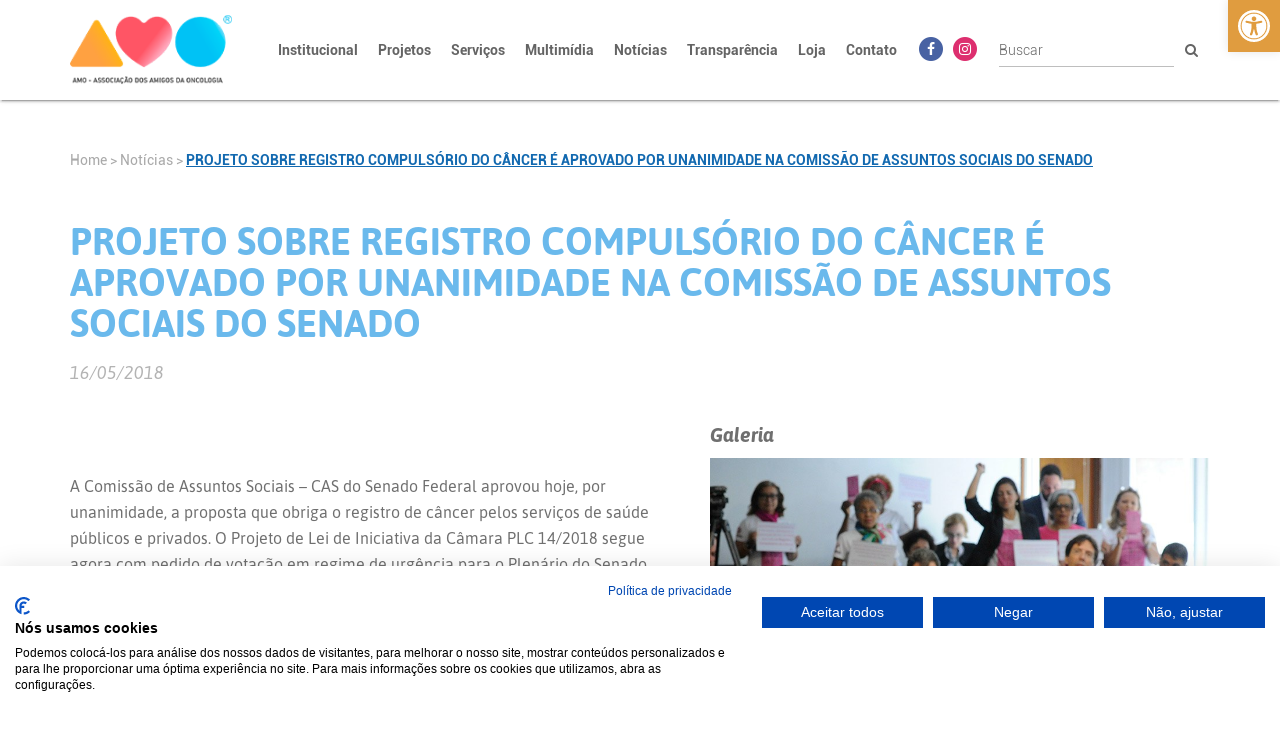

--- FILE ---
content_type: text/html; charset=UTF-8
request_url: https://www.amigosdaoncologia.org.br/noticias/projeto-sobre-registro-compulsorio-do-cancer-e-aprovado-por-unanimidade-na-comissao-de-assuntos-sociais-do-senado
body_size: 16209
content:
<!DOCTYPE html>
<html>

<head>
    <!-- Google tag (gtag.js) -->
    <script async src="https://www.googletagmanager.com/gtag/js?id=G-Z775WDEB83"></script>
    <script>
    window.dataLayer = window.dataLayer || [];
    function gtag(){dataLayer.push(arguments);}
    gtag('js', new Date());

    gtag('config', 'G-Z775WDEB83');
    </script>

    <meta charset="utf-8">
    <title>AMO - Associação dos Amigos da Oncologia</title>
    <meta name="description" content="Centenas de famílias lutam contra o câncer. Não podemos ajudar a todos, mas todo mundo pode ajudar alguém. Seja também multiplicador da esperança e ajude a quem tanto precisa. Você é a cura. Doe!">
    <meta name="keywords" content="AMO, Associação, Oncologia, Aracaju, Sergipe, Câncer">
    <meta name="viewport" content="width=device-width, initial-scale=1, maximum-scale=1.0, shrink-to-fit=no">
    <link rel="icon" type="image/png" href="https://www.amigosdaoncologia.org.br/wp-content/uploads/2022/06/favicon-new.png">
    <link type="text/css" rel="stylesheet" href="https://www.amigosdaoncologia.org.br/wp-content/themes/amo/libs/bootstrap-3.3.7/css/bootstrap.min.css" crossorigin="anonymous">
    <link type="text/css" rel="stylesheet" href="https://www.amigosdaoncologia.org.br/wp-content/themes/amo/libs/font-awesome-4.7.0/css/font-awesome.min.css" crossorigin="anonymous">
    <link type="text/css" rel="stylesheet" href="https://www.amigosdaoncologia.org.br/wp-content/themes/amo/libs/fancybox/jquery.fancybox.min.css" />
    <link type="text/css" rel="stylesheet" href="https://www.amigosdaoncologia.org.br/wp-content/themes/amo/libs/slick-1.8.1/slick/slick.css" />
    <link type="text/css" rel="stylesheet" href="https://www.amigosdaoncologia.org.br/wp-content/themes/amo/libs/slick-1.8.1/slick/slick-theme.css" />
    <link type="text/css" rel="stylesheet" href="https://www.amigosdaoncologia.org.br/wp-content/themes/amo/style.css" />
    <script type="text/javascript" src="https://www.amigosdaoncologia.org.br/wp-content/themes/amo/libs/jquery/jquery-3.6.0.min.js"></script>
    <script type="text/javascript" src="https://www.amigosdaoncologia.org.br/wp-content/themes/amo/libs/bootstrap-3.3.7/js/bootstrap.min.js"></script>
    <script type="text/javascript" src="https://www.amigosdaoncologia.org.br/wp-content/themes/amo/libs/jquery-mask/jquery.mask.js"></script>
    <script type="text/javascript" src="https://www.amigosdaoncologia.org.br/wp-content/themes/amo/libs/jquery-animatenumber/jquery.animateNumber.min.js"></script>
    <script type="text/javascript" src="https://www.amigosdaoncologia.org.br/wp-content/themes/amo/libs/fancybox/jquery.fancybox.min.js"></script>
    <script type="text/javascript" src="https://www.amigosdaoncologia.org.br/wp-content/themes/amo/libs/slick-1.8.1/slick/slick.min.js"></script>
    <script type="text/javascript" src="https://www.amigosdaoncologia.org.br/wp-content/themes/amo/js/script.js"></script>
    <script src="https://consent.cookiefirst.com/sites/amigosdaoncologia.org.br-8cc98f14-9c4c-414e-8a96-c58365c70317/consent.js"></script>
    <meta name='robots' content='max-image-preview:large' />
<link rel="alternate" title="oEmbed (JSON)" type="application/json+oembed" href="https://www.amigosdaoncologia.org.br/wp-json/oembed/1.0/embed?url=https%3A%2F%2Fwww.amigosdaoncologia.org.br%2Fnoticias%2Fprojeto-sobre-registro-compulsorio-do-cancer-e-aprovado-por-unanimidade-na-comissao-de-assuntos-sociais-do-senado" />
<link rel="alternate" title="oEmbed (XML)" type="text/xml+oembed" href="https://www.amigosdaoncologia.org.br/wp-json/oembed/1.0/embed?url=https%3A%2F%2Fwww.amigosdaoncologia.org.br%2Fnoticias%2Fprojeto-sobre-registro-compulsorio-do-cancer-e-aprovado-por-unanimidade-na-comissao-de-assuntos-sociais-do-senado&#038;format=xml" />
<style id='wp-img-auto-sizes-contain-inline-css' type='text/css'>
img:is([sizes=auto i],[sizes^="auto," i]){contain-intrinsic-size:3000px 1500px}
/*# sourceURL=wp-img-auto-sizes-contain-inline-css */
</style>
<style id='wp-emoji-styles-inline-css' type='text/css'>

	img.wp-smiley, img.emoji {
		display: inline !important;
		border: none !important;
		box-shadow: none !important;
		height: 1em !important;
		width: 1em !important;
		margin: 0 0.07em !important;
		vertical-align: -0.1em !important;
		background: none !important;
		padding: 0 !important;
	}
/*# sourceURL=wp-emoji-styles-inline-css */
</style>
<style id='wp-block-library-inline-css' type='text/css'>
:root{--wp-block-synced-color:#7a00df;--wp-block-synced-color--rgb:122,0,223;--wp-bound-block-color:var(--wp-block-synced-color);--wp-editor-canvas-background:#ddd;--wp-admin-theme-color:#007cba;--wp-admin-theme-color--rgb:0,124,186;--wp-admin-theme-color-darker-10:#006ba1;--wp-admin-theme-color-darker-10--rgb:0,107,160.5;--wp-admin-theme-color-darker-20:#005a87;--wp-admin-theme-color-darker-20--rgb:0,90,135;--wp-admin-border-width-focus:2px}@media (min-resolution:192dpi){:root{--wp-admin-border-width-focus:1.5px}}.wp-element-button{cursor:pointer}:root .has-very-light-gray-background-color{background-color:#eee}:root .has-very-dark-gray-background-color{background-color:#313131}:root .has-very-light-gray-color{color:#eee}:root .has-very-dark-gray-color{color:#313131}:root .has-vivid-green-cyan-to-vivid-cyan-blue-gradient-background{background:linear-gradient(135deg,#00d084,#0693e3)}:root .has-purple-crush-gradient-background{background:linear-gradient(135deg,#34e2e4,#4721fb 50%,#ab1dfe)}:root .has-hazy-dawn-gradient-background{background:linear-gradient(135deg,#faaca8,#dad0ec)}:root .has-subdued-olive-gradient-background{background:linear-gradient(135deg,#fafae1,#67a671)}:root .has-atomic-cream-gradient-background{background:linear-gradient(135deg,#fdd79a,#004a59)}:root .has-nightshade-gradient-background{background:linear-gradient(135deg,#330968,#31cdcf)}:root .has-midnight-gradient-background{background:linear-gradient(135deg,#020381,#2874fc)}:root{--wp--preset--font-size--normal:16px;--wp--preset--font-size--huge:42px}.has-regular-font-size{font-size:1em}.has-larger-font-size{font-size:2.625em}.has-normal-font-size{font-size:var(--wp--preset--font-size--normal)}.has-huge-font-size{font-size:var(--wp--preset--font-size--huge)}.has-text-align-center{text-align:center}.has-text-align-left{text-align:left}.has-text-align-right{text-align:right}.has-fit-text{white-space:nowrap!important}#end-resizable-editor-section{display:none}.aligncenter{clear:both}.items-justified-left{justify-content:flex-start}.items-justified-center{justify-content:center}.items-justified-right{justify-content:flex-end}.items-justified-space-between{justify-content:space-between}.screen-reader-text{border:0;clip-path:inset(50%);height:1px;margin:-1px;overflow:hidden;padding:0;position:absolute;width:1px;word-wrap:normal!important}.screen-reader-text:focus{background-color:#ddd;clip-path:none;color:#444;display:block;font-size:1em;height:auto;left:5px;line-height:normal;padding:15px 23px 14px;text-decoration:none;top:5px;width:auto;z-index:100000}html :where(.has-border-color){border-style:solid}html :where([style*=border-top-color]){border-top-style:solid}html :where([style*=border-right-color]){border-right-style:solid}html :where([style*=border-bottom-color]){border-bottom-style:solid}html :where([style*=border-left-color]){border-left-style:solid}html :where([style*=border-width]){border-style:solid}html :where([style*=border-top-width]){border-top-style:solid}html :where([style*=border-right-width]){border-right-style:solid}html :where([style*=border-bottom-width]){border-bottom-style:solid}html :where([style*=border-left-width]){border-left-style:solid}html :where(img[class*=wp-image-]){height:auto;max-width:100%}:where(figure){margin:0 0 1em}html :where(.is-position-sticky){--wp-admin--admin-bar--position-offset:var(--wp-admin--admin-bar--height,0px)}@media screen and (max-width:600px){html :where(.is-position-sticky){--wp-admin--admin-bar--position-offset:0px}}

/*# sourceURL=wp-block-library-inline-css */
</style><style id='global-styles-inline-css' type='text/css'>
:root{--wp--preset--aspect-ratio--square: 1;--wp--preset--aspect-ratio--4-3: 4/3;--wp--preset--aspect-ratio--3-4: 3/4;--wp--preset--aspect-ratio--3-2: 3/2;--wp--preset--aspect-ratio--2-3: 2/3;--wp--preset--aspect-ratio--16-9: 16/9;--wp--preset--aspect-ratio--9-16: 9/16;--wp--preset--color--black: #000000;--wp--preset--color--cyan-bluish-gray: #abb8c3;--wp--preset--color--white: #ffffff;--wp--preset--color--pale-pink: #f78da7;--wp--preset--color--vivid-red: #cf2e2e;--wp--preset--color--luminous-vivid-orange: #ff6900;--wp--preset--color--luminous-vivid-amber: #fcb900;--wp--preset--color--light-green-cyan: #7bdcb5;--wp--preset--color--vivid-green-cyan: #00d084;--wp--preset--color--pale-cyan-blue: #8ed1fc;--wp--preset--color--vivid-cyan-blue: #0693e3;--wp--preset--color--vivid-purple: #9b51e0;--wp--preset--gradient--vivid-cyan-blue-to-vivid-purple: linear-gradient(135deg,rgb(6,147,227) 0%,rgb(155,81,224) 100%);--wp--preset--gradient--light-green-cyan-to-vivid-green-cyan: linear-gradient(135deg,rgb(122,220,180) 0%,rgb(0,208,130) 100%);--wp--preset--gradient--luminous-vivid-amber-to-luminous-vivid-orange: linear-gradient(135deg,rgb(252,185,0) 0%,rgb(255,105,0) 100%);--wp--preset--gradient--luminous-vivid-orange-to-vivid-red: linear-gradient(135deg,rgb(255,105,0) 0%,rgb(207,46,46) 100%);--wp--preset--gradient--very-light-gray-to-cyan-bluish-gray: linear-gradient(135deg,rgb(238,238,238) 0%,rgb(169,184,195) 100%);--wp--preset--gradient--cool-to-warm-spectrum: linear-gradient(135deg,rgb(74,234,220) 0%,rgb(151,120,209) 20%,rgb(207,42,186) 40%,rgb(238,44,130) 60%,rgb(251,105,98) 80%,rgb(254,248,76) 100%);--wp--preset--gradient--blush-light-purple: linear-gradient(135deg,rgb(255,206,236) 0%,rgb(152,150,240) 100%);--wp--preset--gradient--blush-bordeaux: linear-gradient(135deg,rgb(254,205,165) 0%,rgb(254,45,45) 50%,rgb(107,0,62) 100%);--wp--preset--gradient--luminous-dusk: linear-gradient(135deg,rgb(255,203,112) 0%,rgb(199,81,192) 50%,rgb(65,88,208) 100%);--wp--preset--gradient--pale-ocean: linear-gradient(135deg,rgb(255,245,203) 0%,rgb(182,227,212) 50%,rgb(51,167,181) 100%);--wp--preset--gradient--electric-grass: linear-gradient(135deg,rgb(202,248,128) 0%,rgb(113,206,126) 100%);--wp--preset--gradient--midnight: linear-gradient(135deg,rgb(2,3,129) 0%,rgb(40,116,252) 100%);--wp--preset--font-size--small: 13px;--wp--preset--font-size--medium: 20px;--wp--preset--font-size--large: 36px;--wp--preset--font-size--x-large: 42px;--wp--preset--spacing--20: 0.44rem;--wp--preset--spacing--30: 0.67rem;--wp--preset--spacing--40: 1rem;--wp--preset--spacing--50: 1.5rem;--wp--preset--spacing--60: 2.25rem;--wp--preset--spacing--70: 3.38rem;--wp--preset--spacing--80: 5.06rem;--wp--preset--shadow--natural: 6px 6px 9px rgba(0, 0, 0, 0.2);--wp--preset--shadow--deep: 12px 12px 50px rgba(0, 0, 0, 0.4);--wp--preset--shadow--sharp: 6px 6px 0px rgba(0, 0, 0, 0.2);--wp--preset--shadow--outlined: 6px 6px 0px -3px rgb(255, 255, 255), 6px 6px rgb(0, 0, 0);--wp--preset--shadow--crisp: 6px 6px 0px rgb(0, 0, 0);}:where(.is-layout-flex){gap: 0.5em;}:where(.is-layout-grid){gap: 0.5em;}body .is-layout-flex{display: flex;}.is-layout-flex{flex-wrap: wrap;align-items: center;}.is-layout-flex > :is(*, div){margin: 0;}body .is-layout-grid{display: grid;}.is-layout-grid > :is(*, div){margin: 0;}:where(.wp-block-columns.is-layout-flex){gap: 2em;}:where(.wp-block-columns.is-layout-grid){gap: 2em;}:where(.wp-block-post-template.is-layout-flex){gap: 1.25em;}:where(.wp-block-post-template.is-layout-grid){gap: 1.25em;}.has-black-color{color: var(--wp--preset--color--black) !important;}.has-cyan-bluish-gray-color{color: var(--wp--preset--color--cyan-bluish-gray) !important;}.has-white-color{color: var(--wp--preset--color--white) !important;}.has-pale-pink-color{color: var(--wp--preset--color--pale-pink) !important;}.has-vivid-red-color{color: var(--wp--preset--color--vivid-red) !important;}.has-luminous-vivid-orange-color{color: var(--wp--preset--color--luminous-vivid-orange) !important;}.has-luminous-vivid-amber-color{color: var(--wp--preset--color--luminous-vivid-amber) !important;}.has-light-green-cyan-color{color: var(--wp--preset--color--light-green-cyan) !important;}.has-vivid-green-cyan-color{color: var(--wp--preset--color--vivid-green-cyan) !important;}.has-pale-cyan-blue-color{color: var(--wp--preset--color--pale-cyan-blue) !important;}.has-vivid-cyan-blue-color{color: var(--wp--preset--color--vivid-cyan-blue) !important;}.has-vivid-purple-color{color: var(--wp--preset--color--vivid-purple) !important;}.has-black-background-color{background-color: var(--wp--preset--color--black) !important;}.has-cyan-bluish-gray-background-color{background-color: var(--wp--preset--color--cyan-bluish-gray) !important;}.has-white-background-color{background-color: var(--wp--preset--color--white) !important;}.has-pale-pink-background-color{background-color: var(--wp--preset--color--pale-pink) !important;}.has-vivid-red-background-color{background-color: var(--wp--preset--color--vivid-red) !important;}.has-luminous-vivid-orange-background-color{background-color: var(--wp--preset--color--luminous-vivid-orange) !important;}.has-luminous-vivid-amber-background-color{background-color: var(--wp--preset--color--luminous-vivid-amber) !important;}.has-light-green-cyan-background-color{background-color: var(--wp--preset--color--light-green-cyan) !important;}.has-vivid-green-cyan-background-color{background-color: var(--wp--preset--color--vivid-green-cyan) !important;}.has-pale-cyan-blue-background-color{background-color: var(--wp--preset--color--pale-cyan-blue) !important;}.has-vivid-cyan-blue-background-color{background-color: var(--wp--preset--color--vivid-cyan-blue) !important;}.has-vivid-purple-background-color{background-color: var(--wp--preset--color--vivid-purple) !important;}.has-black-border-color{border-color: var(--wp--preset--color--black) !important;}.has-cyan-bluish-gray-border-color{border-color: var(--wp--preset--color--cyan-bluish-gray) !important;}.has-white-border-color{border-color: var(--wp--preset--color--white) !important;}.has-pale-pink-border-color{border-color: var(--wp--preset--color--pale-pink) !important;}.has-vivid-red-border-color{border-color: var(--wp--preset--color--vivid-red) !important;}.has-luminous-vivid-orange-border-color{border-color: var(--wp--preset--color--luminous-vivid-orange) !important;}.has-luminous-vivid-amber-border-color{border-color: var(--wp--preset--color--luminous-vivid-amber) !important;}.has-light-green-cyan-border-color{border-color: var(--wp--preset--color--light-green-cyan) !important;}.has-vivid-green-cyan-border-color{border-color: var(--wp--preset--color--vivid-green-cyan) !important;}.has-pale-cyan-blue-border-color{border-color: var(--wp--preset--color--pale-cyan-blue) !important;}.has-vivid-cyan-blue-border-color{border-color: var(--wp--preset--color--vivid-cyan-blue) !important;}.has-vivid-purple-border-color{border-color: var(--wp--preset--color--vivid-purple) !important;}.has-vivid-cyan-blue-to-vivid-purple-gradient-background{background: var(--wp--preset--gradient--vivid-cyan-blue-to-vivid-purple) !important;}.has-light-green-cyan-to-vivid-green-cyan-gradient-background{background: var(--wp--preset--gradient--light-green-cyan-to-vivid-green-cyan) !important;}.has-luminous-vivid-amber-to-luminous-vivid-orange-gradient-background{background: var(--wp--preset--gradient--luminous-vivid-amber-to-luminous-vivid-orange) !important;}.has-luminous-vivid-orange-to-vivid-red-gradient-background{background: var(--wp--preset--gradient--luminous-vivid-orange-to-vivid-red) !important;}.has-very-light-gray-to-cyan-bluish-gray-gradient-background{background: var(--wp--preset--gradient--very-light-gray-to-cyan-bluish-gray) !important;}.has-cool-to-warm-spectrum-gradient-background{background: var(--wp--preset--gradient--cool-to-warm-spectrum) !important;}.has-blush-light-purple-gradient-background{background: var(--wp--preset--gradient--blush-light-purple) !important;}.has-blush-bordeaux-gradient-background{background: var(--wp--preset--gradient--blush-bordeaux) !important;}.has-luminous-dusk-gradient-background{background: var(--wp--preset--gradient--luminous-dusk) !important;}.has-pale-ocean-gradient-background{background: var(--wp--preset--gradient--pale-ocean) !important;}.has-electric-grass-gradient-background{background: var(--wp--preset--gradient--electric-grass) !important;}.has-midnight-gradient-background{background: var(--wp--preset--gradient--midnight) !important;}.has-small-font-size{font-size: var(--wp--preset--font-size--small) !important;}.has-medium-font-size{font-size: var(--wp--preset--font-size--medium) !important;}.has-large-font-size{font-size: var(--wp--preset--font-size--large) !important;}.has-x-large-font-size{font-size: var(--wp--preset--font-size--x-large) !important;}
/*# sourceURL=global-styles-inline-css */
</style>

<style id='classic-theme-styles-inline-css' type='text/css'>
/*! This file is auto-generated */
.wp-block-button__link{color:#fff;background-color:#32373c;border-radius:9999px;box-shadow:none;text-decoration:none;padding:calc(.667em + 2px) calc(1.333em + 2px);font-size:1.125em}.wp-block-file__button{background:#32373c;color:#fff;text-decoration:none}
/*# sourceURL=/wp-includes/css/classic-themes.min.css */
</style>
<link rel='stylesheet' id='contact-form-7-css' href='https://www.amigosdaoncologia.org.br/wp-content/plugins/contact-form-7/includes/css/styles.css?ver=6.1.2' type='text/css' media='all' />
<link rel='stylesheet' id='pojo-a11y-css' href='https://www.amigosdaoncologia.org.br/wp-content/plugins/pojo-accessibility/modules/legacy/assets/css/style.min.css?ver=1.0.0' type='text/css' media='all' />
<link rel='stylesheet' id='tablepress-default-css' href='https://www.amigosdaoncologia.org.br/wp-content/plugins/tablepress/css/build/default.css?ver=3.2.3' type='text/css' media='all' />
<script type="text/javascript" src="https://www.amigosdaoncologia.org.br/wp-includes/js/jquery/jquery.min.js?ver=3.7.1" id="jquery-core-js"></script>
<script type="text/javascript" src="https://www.amigosdaoncologia.org.br/wp-includes/js/jquery/jquery-migrate.min.js?ver=3.4.1" id="jquery-migrate-js"></script>
<link rel="https://api.w.org/" href="https://www.amigosdaoncologia.org.br/wp-json/" /><link rel="EditURI" type="application/rsd+xml" title="RSD" href="https://www.amigosdaoncologia.org.br/xmlrpc.php?rsd" />
<meta name="generator" content="WordPress 6.9" />
<link rel="canonical" href="https://www.amigosdaoncologia.org.br/noticias/projeto-sobre-registro-compulsorio-do-cancer-e-aprovado-por-unanimidade-na-comissao-de-assuntos-sociais-do-senado" />
<link rel='shortlink' href='https://www.amigosdaoncologia.org.br/?p=21788' />
<style type="text/css">
#pojo-a11y-toolbar .pojo-a11y-toolbar-toggle a{ background-color: #e09c3f;	color: #ffffff;}
#pojo-a11y-toolbar .pojo-a11y-toolbar-overlay, #pojo-a11y-toolbar .pojo-a11y-toolbar-overlay ul.pojo-a11y-toolbar-items.pojo-a11y-links{ border-color: #e09c3f;}
body.pojo-a11y-focusable a:focus{ outline-style: solid !important;	outline-width: 1px !important;	outline-color: #e09c3f !important;}
#pojo-a11y-toolbar{ top: 0px !important;}
#pojo-a11y-toolbar .pojo-a11y-toolbar-overlay{ background-color: #e09c3f;}
#pojo-a11y-toolbar .pojo-a11y-toolbar-overlay ul.pojo-a11y-toolbar-items li.pojo-a11y-toolbar-item a, #pojo-a11y-toolbar .pojo-a11y-toolbar-overlay p.pojo-a11y-toolbar-title{ color: #ffffff;}
#pojo-a11y-toolbar .pojo-a11y-toolbar-overlay ul.pojo-a11y-toolbar-items li.pojo-a11y-toolbar-item a.active{ background-color: #e09c3f;	color: #ffffff;}
@media (max-width: 767px) { #pojo-a11y-toolbar { top: 300px !important; } }</style></head>

<body>
                <nav class="navbar navbar-default navbar-fixed-top">
                        <div class="container">
                <div class="navbar-header">
                    <button type="button" class="navbar-toggle collapsed" data-toggle="collapse" data-target="#bs-example-navbar-collapse-1" aria-expanded="false">
                        <span class="sr-only">Toggle navigation</span>
                        <span class="icon-bar"></span>
                        <span class="icon-bar"></span>
                        <span class="icon-bar"></span>
                    </button>
                    <a class="navbar-brand" href="/">
                        <img src="https://www.amigosdaoncologia.org.br/wp-content/uploads/2022/06/logo-new.png" class="img-responsive">
                    </a>
                </div>

                <div class="collapse navbar-collapse" id="bs-example-navbar-collapse-1">
                    <div class="navbar-form navbar-right">
                        <form action="https://www.amigosdaoncologia.org.br/">
                            <div class="input-group">
                                <input type="text" name="s" class="form-control" placeholder="Buscar">
                                <span class="input-group-btn">
                                    <button class="btn btn-default" type="submit"><i class="fa fa-search" aria-hidden="true"></i></button>
                                </span>
                            </div>
                        </form>
                    </div>

                    <ul class="nav navbar-nav navbar-right">
                        <li class="dropdown orange">
                            <a href="#" class="dropdown-toggle" data-toggle="dropdown" role="button" aria-haspopup="true" aria-expanded="false">Institucional</a>
                            <ul class="dropdown-menu multi-level" role="menu" aria-labelledby="dropdownMenu">
                                <li class="separator">
                                    <!-- História -->
                                    <a href="https://www.amigosdaoncologia.org.br/institucional/historia">História</a>
                                </li>
                                <li class="separator">
                                    <!-- Missão -->
                                    <a href="https://www.amigosdaoncologia.org.br/institucional/missao">Missão</a>
                                </li>
                                <li class="separator">
                                    <!-- Gestão -->
                                    <a href="https://www.amigosdaoncologia.org.br/institucional/gestao">Gestão</a>
                                </li>
                                <li class="separator">
                                    <!-- Estatuto Social -->
                                    <a href="https://www.amigosdaoncologia.org.br/institucional/estatuto-social">Estatuto Social</a>
                                </li>
                                <li class="dropdown-submenu separator">
                                    <!-- Administração Voluntária -->
                                    <a tabindex="-1" href="#">Administração Voluntária &nbsp;&nbsp;&nbsp;<i class="fa fa-caret-right"></i></a>
                                    <ul class="dropdown-menu">
                                        <li class="separator">
                                            <a tabindex="-1" href="https://www.amigosdaoncologia.org.br/institucional/assembleia-geral">
                                                Assembleia Geral                                            </a>
                                        </li>
                                        <li class="separator">
                                            <a tabindex="-1" href="https://www.amigosdaoncologia.org.br/institucional/diretoria-executiva">
                                                Diretoria Executiva                                            </a>
                                        </li>
                                        <li class="separator">
                                            <a tabindex="-1" href="https://www.amigosdaoncologia.org.br/institucional/conselho-fiscal">
                                                Conselho Fiscal                                            </a>
                                        </li>
                                        <li class="dropdown-submenu separator">
                                            <a tabindex="-1" href="#">Conselho Científico &nbsp;&nbsp;&nbsp;<i class="fa fa-caret-right"></i></a>
                                            <ul class="dropdown-menu">
                                                <li class="separator">
                                                    <a tabindex="-1" href="https://www.amigosdaoncologia.org.br/institucional/conselho-cientifico">Integrantes</a>
                                                </li>
                                                <li>
                                                    <a tabindex="-1" href="https://www.amigosdaoncologia.org.br/institucional/regime-interno">
                                                        Regimento Interno                                                    </a>
                                                </li>
                                            </ul>
                                        </li>
                                        <li>
                                            <a tabindex="-1" href="https://www.amigosdaoncologia.org.br/institucional/presidencia-de-honra">
                                                Presidência de Honra                                            </a>
                                        </li>
                                    </ul>
                                </li>
                                <li class="separator">
                                    <!-- Organograma -->
                                    <a href="https://www.amigosdaoncologia.org.br/institucional/organograma">Organograma</a>
                                </li>
                                <li class="dropdown-submenu separator">
                                    <!-- Marca -->
                                    <a tabindex="-1" href="#">Marca &nbsp;&nbsp;&nbsp;<i class="fa fa-caret-right"></i></a>
                                    <ul class="dropdown-menu" style="min-width: 400px;">
                                    <li class="separator">
                                            <a tabindex="-1" href="https://www.amigosdaoncologia.org.br/institucional/amo-certificado-de-registro-de-marca">
                                                AMO &#8211; Certificado de Registro de Marca                                            </a>
                                        </li>
                                        <li class="separator">
                                            <a tabindex="-1" href="https://www.amigosdaoncologia.org.br/institucional/amo-identidade-visual">
                                                AMO &#8211; Manual de Identidade Visual/Downloads                                            </a>
                                        </li>
                                        <li class="separator">
                                            <a tabindex="-1" href="https://www.amigosdaoncologia.org.br/institucional/casa-de-apoio-certificado-de-registro-de-marca">
                                                Casa de Apoio &#8211; Certificado de Registro de Marca                                            </a>
                                        </li>
                                        <li>
                                            <a tabindex="-1" href="https://www.amigosdaoncologia.org.br/institucional/casa-de-apoio-identidade-visual">
                                                Casa de Apoio &#8211; Manual de Identidade Visual/Downloads                                            </a>
                                        </li>
                                    </ul>
                                </li>
                                <li class="separator">
                                    <!-- Equipes -->
                                    <a href="https://www.amigosdaoncologia.org.br/institucional/equipes">Equipes</a>
                                </li>
                                <li class="separator">
                                    <!-- Certificados -->
                                    <a href="https://www.amigosdaoncologia.org.br/institucional/certificados">Certificados e Títulos</a>
                                </li>
                                <li class="separator">
                                    <!-- Publicações -->
                                    <a href="https://www.amigosdaoncologia.org.br/institucional/publicacoes">Publicações</a>
                                </li>
                                <li class="separator">
                                    <!-- Código de Conduta e Ética -->
                                    <a href="https://www.amigosdaoncologia.org.br/institucional/codigo-de-conduta-e-etica">Código de Conduta e Ética</a>
                                </li>
                                <li class="separator">
                                    <!-- Planejamento Estratégico -->
                                    <a href="https://www.amigosdaoncologia.org.br/institucional/planejamento-estrategico">Planejamento Estratégico</a>
                                </li>
                                <li>
                                    <!-- Política -->
                                    <a href="https://www.amigosdaoncologia.org.br/politica-de-privacidade">Política de Privacidade</a>
                                </li>
                            </ul>
                        </li>
                        <li class="dropdown orange hidden-xs hidden-sm hidden-md">
                            <a href="#" class="dropdown-toggle" data-toggle="dropdown" role="button" aria-haspopup="true" aria-expanded="false">Projetos</a>
                            <ul class="dropdown-menu dropdown-menu-projects">
                                                                                                                                                                                                                                                                                                                                                                                                                                                                                                                                                                                                                                                                                                                                                                                                                                                                                                                                                                                                                                                                                                                                                                                                                                                                                                                                                                                                                                                                                                                                                                                                                                                                                                                                                                                                                                                                                                                                                                                                                                                                                                                                                                                                                                                                                                                                                                                                                                                                                                                                                                                                                                                                                                                                                        
                                <div class="row">
                                                                            <div class="col col-xs-12 col-sm-12 col-md-6 col-lg-6">
                                            <li class="separator"><a href="https://www.amigosdaoncologia.org.br/projetos/a-festa-e-sua">A Festa é Sua!</a></li>                                        </div>
                                                                            <div class="col col-xs-12 col-sm-12 col-md-6 col-lg-6">
                                            <li class="separator"><a href="https://www.amigosdaoncologia.org.br/projetos/amo-dancar">AMO Dançar</a></li>                                        </div>
                                                                            <div class="col col-xs-12 col-sm-12 col-md-6 col-lg-6">
                                            <li class="separator"><a href="https://www.amigosdaoncologia.org.br/projetos/amo-em-cena">AMO em Cena</a></li>                                        </div>
                                                                            <div class="col col-xs-12 col-sm-12 col-md-6 col-lg-6">
                                            <li class="separator"><a href="https://www.amigosdaoncologia.org.br/projetos/amo-em-minha-casa">AMO em Minha Casa</a></li>                                        </div>
                                                                            <div class="col col-xs-12 col-sm-12 col-md-6 col-lg-6">
                                            <li class="separator"><a href="https://www.amigosdaoncologia.org.br/projetos/amo-sorrir">AMO Sorrir</a></li>                                        </div>
                                                                            <div class="col col-xs-12 col-sm-12 col-md-6 col-lg-6">
                                            <li class="separator"><a href="https://www.amigosdaoncologia.org.br/projetos/cativar">Cativar</a></li>                                        </div>
                                                                            <div class="col col-xs-12 col-sm-12 col-md-6 col-lg-6">
                                            <li class="separator"><a href="https://www.amigosdaoncologia.org.br/projetos/cha-da-vitoria">Chá da Vitória</a></li>                                        </div>
                                                                            <div class="col col-xs-12 col-sm-12 col-md-6 col-lg-6">
                                            <li class="separator"><a href="https://www.amigosdaoncologia.org.br/projetos/coral-vozes-da-amo">Coral Vozes da AMO</a></li>                                        </div>
                                                                            <div class="col col-xs-12 col-sm-12 col-md-6 col-lg-6">
                                            <li class="separator"><a href="https://www.amigosdaoncologia.org.br/projetos/criando-lacos">Criando Laços</a></li>                                        </div>
                                                                            <div class="col col-xs-12 col-sm-12 col-md-6 col-lg-6">
                                            <li class="separator"><a href="https://www.amigosdaoncologia.org.br/projetos/dia-da-beleza">Dia da Beleza</a></li>                                        </div>
                                                                            <div class="col col-xs-12 col-sm-12 col-md-6 col-lg-6">
                                            <li class="separator"><a href="https://www.amigosdaoncologia.org.br/projetos/diagnostico-precoce">Diagnóstico Precoce</a></li>                                        </div>
                                                                            <div class="col col-xs-12 col-sm-12 col-md-6 col-lg-6">
                                            <li class="separator"><a href="https://www.amigosdaoncologia.org.br/projetos/encontro-e-trabalhadores">Encontro de Trabalhadores</a></li>                                        </div>
                                                                            <div class="col col-xs-12 col-sm-12 col-md-6 col-lg-6">
                                            <li class="separator"><a href="https://www.amigosdaoncologia.org.br/projetos/fazendo-arte">Fazendo Arte</a></li>                                        </div>
                                                                            <div class="col col-xs-12 col-sm-12 col-md-6 col-lg-6">
                                            <li class="separator"><a href="https://www.amigosdaoncologia.org.br/projetos/master-class-70">Master Class 70 +</a></li>                                        </div>
                                                                            <div class="col col-xs-12 col-sm-12 col-md-6 col-lg-6">
                                            <li class="separator"><a href="https://www.amigosdaoncologia.org.br/projetos/pao-nosso">Pão Nosso</a></li>                                        </div>
                                                                            <div class="col col-xs-12 col-sm-12 col-md-6 col-lg-6">
                                            <li class="separator"><a href="https://www.amigosdaoncologia.org.br/projetos/terapia-do-reiki">Terapia do Reiki</a></li>                                        </div>
                                                                            <div class="col col-xs-12 col-sm-12 col-md-6 col-lg-6">
                                            <li class="separator"><a href="https://www.amigosdaoncologia.org.br/projetos/to-te-esperando">Tô Te Esperando</a></li>                                        </div>
                                                                            <div class="col col-xs-12 col-sm-12 col-md-6 col-lg-6">
                                            <li class="separator"><a href="https://www.amigosdaoncologia.org.br/projetos/um-ser-em-destaque">Um Ser em Destaque</a></li>                                        </div>
                                    
                                    <div class="col col-xs-12 col-sm-12 col-md-6 col-lg-6">
                                        <li>
                                            <a href="/navegacaodepacientes"><strong>Navegação de Pacientes</strong></a>
                                        </li>
                                    </div>
                                </div>
                            </ul>
                        </li>
                        <li class="dropdown orange hidden-lg hidden-xl">
                            <a href="#" class="dropdown-toggle" data-toggle="dropdown" role="button" aria-haspopup="true" aria-expanded="false">Projetos</a>
                            <ul class="dropdown-menu">
                                                                                                                                                                            <li class="separator"><a href="https://www.amigosdaoncologia.org.br/projetos/a-festa-e-sua">A Festa é Sua!</a></li>
                                                                                                                                            <li class="separator"><a href="https://www.amigosdaoncologia.org.br/projetos/amo-dancar">AMO Dançar</a></li>
                                                                                                                                            <li class="separator"><a href="https://www.amigosdaoncologia.org.br/projetos/amo-em-cena">AMO em Cena</a></li>
                                                                                                                                            <li class="separator"><a href="https://www.amigosdaoncologia.org.br/projetos/amo-em-minha-casa">AMO em Minha Casa</a></li>
                                                                                                                                            <li class="separator"><a href="https://www.amigosdaoncologia.org.br/projetos/amo-sorrir">AMO Sorrir</a></li>
                                                                                                                                            <li class="separator"><a href="https://www.amigosdaoncologia.org.br/projetos/cativar">Cativar</a></li>
                                                                                                                                            <li class="separator"><a href="https://www.amigosdaoncologia.org.br/projetos/cha-da-vitoria">Chá da Vitória</a></li>
                                                                                                                                            <li class="separator"><a href="https://www.amigosdaoncologia.org.br/projetos/coral-vozes-da-amo">Coral Vozes da AMO</a></li>
                                                                                                                                            <li class="separator"><a href="https://www.amigosdaoncologia.org.br/projetos/criando-lacos">Criando Laços</a></li>
                                                                                                                                            <li class="separator"><a href="https://www.amigosdaoncologia.org.br/projetos/dia-da-beleza">Dia da Beleza</a></li>
                                                                                                                                            <li class="separator"><a href="https://www.amigosdaoncologia.org.br/projetos/diagnostico-precoce">Diagnóstico Precoce</a></li>
                                                                                                                                            <li class="separator"><a href="https://www.amigosdaoncologia.org.br/projetos/encontro-e-trabalhadores">Encontro de Trabalhadores</a></li>
                                                                                                                                            <li class="separator"><a href="https://www.amigosdaoncologia.org.br/projetos/fazendo-arte">Fazendo Arte</a></li>
                                                                                                                                            <li class="separator"><a href="https://www.amigosdaoncologia.org.br/projetos/master-class-70">Master Class 70 +</a></li>
                                                                                                                                            <li class="separator"><a href="https://www.amigosdaoncologia.org.br/projetos/pao-nosso">Pão Nosso</a></li>
                                                                                                                                            <li class="separator"><a href="https://www.amigosdaoncologia.org.br/projetos/terapia-do-reiki">Terapia do Reiki</a></li>
                                                                                                                                            <li class="separator"><a href="https://www.amigosdaoncologia.org.br/projetos/to-te-esperando">Tô Te Esperando</a></li>
                                                                                                                                            <li class="separator"><a href="https://www.amigosdaoncologia.org.br/projetos/um-ser-em-destaque">Um Ser em Destaque</a></li>
                                                                                                <li>
                                    <a href="/navegacaodepacientes"><strong>Navegação de Pacientes</strong></a>
                                </li>
                            </ul>
                        </li>
                        <li class="dropdown orange">
                            <a href="#" class="dropdown-toggle" data-toggle="dropdown" role="button" aria-haspopup="true" aria-expanded="false">Serviços</a>
                            <ul class="dropdown-menu">
                                                                                                                                                                            <li class="separator">
                                                                                <a href="https://www.amigosdaoncologia.org.br/servicos/telemarketing">Central de Doações</a>
                                        </li>
                                                                                                                                                        <li class="separator">
                                                                                <a href="https://www.amigosdaoncologia.org.br/servicos/comunicacao">Comunicação</a>
                                        </li>
                                                                                                                                                        <li class="separator">
                                                                                <a href="https://www.amigosdaoncologia.org.br/servicos/educacao-fisica">Educação Física</a>
                                        </li>
                                                                                                                                                        <li class="separator">
                                                                                <a href="https://www.amigosdaoncologia.org.br/servicos/enfermagem">Enfermagem</a>
                                        </li>
                                                                                                                                                        <li class="separator">
                                                                                <a href="https://www.amigosdaoncologia.org.br/servicos/fisioterapia">Fisioterapia</a>
                                        </li>
                                                                                                                                                        <li class="separator">
                                                                                <a href="https://www.amigosdaoncologia.org.br/servicos/nutricao">Nutrição</a>
                                        </li>
                                                                                                                                                        <li class="separator">
                                                                                <a href="https://www.amigosdaoncologia.org.br/servicos/odontologia">Odontologia</a>
                                        </li>
                                                                                                                                                        <li class="separator">
                                                                                <a href="https://www.amigosdaoncologia.org.br/servicos/psicologia">Psicologia</a>
                                        </li>
                                                                                                                                                        <li class="separator">
                                                                                <a href="https://www.amigosdaoncologia.org.br/servicos/servico-social">Serviço Social</a>
                                        </li>
                                                                                                                                                        <li>
                                                                                <a href="https://www.amigosdaoncologia.org.br/servicos/transporte">Transporte</a>
                                        </li>
                                                                                                                                            </ul>
                        </li>
                        <li class="dropdown orange">
                            <a href="#" class="dropdown-toggle" data-toggle="dropdown" role="button" aria-haspopup="true" aria-expanded="false">Multimídia</a>
                            <ul class="dropdown-menu">
                                <li class="separator"><a href="/fotos">Fotos</a></li>
                                <li><a href="/videos">Vídeos</a></li>
                            </ul>
                        </li>
                        <li class="orange"><a href="/noticias">Notícias</a></li>
                        <li class="dropdown orange">
                            <a href="#" class="dropdown-toggle" data-toggle="dropdown" role="button" aria-haspopup="true" aria-expanded="false">Transparência</a>
                            <ul class="dropdown-menu multi-level" role="menu" aria-labelledby="dropdownMenu">
                                <li class="separator">
                                    <!-- CNPJ -->
                                    <a href="https://www.amigosdaoncologia.org.br/institucional/cnpj">CNPJ</a>
                                </li>
                                <li class="separator">
                                    <!-- Contas Bancárias -->
                                    <a href="https://www.amigosdaoncologia.org.br/institucional/contas-bancarias">Contas Bancárias</a>
                                </li>
                                <li class="separator">
                                    <!-- Certidões Negativas -->
                                    <a href="https://www.amigosdaoncologia.org.br/institucional/certidoes-negativas">Certidões Negativas</a>
                                </li>
                                <li class="dropdown-submenu separator">
                                    <!-- Demonstrações Contábeis -->
                                    <a tabindex="-1" href="#">Demonstrações Contábeis &nbsp;&nbsp;&nbsp;<i class="fa fa-caret-right"></i></a>
                                    <ul class="dropdown-menu" style="min-width: 360px">
                                        <li class="separator">
                                            <a tabindex="-1" href="https://www.amigosdaoncologia.org.br/prestacao_de_contas/carta-de-responsabilidade-de-administracao">
                                                Carta de Responsabilidade de Administração                                            </a>
                                        </li>
                                        <li class="separator">
                                            <a tabindex="-1" href="https://www.amigosdaoncologia.org.br/prestacao_de_contas/balanco-patrimonial">
                                                Balanço Patrimonial                                            </a>
                                        </li>
                                        <li class="separator">
                                            <a tabindex="-1" href="https://www.amigosdaoncologia.org.br/prestacao_de_contas/demonstrativo-de-resultados-do-exercicio">
                                                Demonstrativo do Resultado do Exercício                                            </a>
                                        </li>
                                        <li class="separator">
                                            <a tabindex="-1" href="https://www.amigosdaoncologia.org.br/prestacao_de_contas/demonstracao-das-mutacoes-do-patrimonio-liquido">
                                                Demonstração das Mutações do Patrimônio Líquido                                            </a>
                                        </li>
                                        <li class="separator">
                                            <a tabindex="-1" href="https://www.amigosdaoncologia.org.br/prestacao_de_contas/demonstracao-dos-fluxos-de-caixa">
                                                Demonstração dos Fluxos de Caixa                                            </a>
                                        </li>
                                        <li class="separator">
                                            <a tabindex="-1" href="https://www.amigosdaoncologia.org.br/prestacao_de_contas/notas-explicativas">
                                                Notas Explicativas                                            </a>
                                        </li>
                                        <li class="separator">
                                            <a tabindex="-1" href="https://www.amigosdaoncologia.org.br/prestacao_de_contas/balancete-analitico">
                                                Balancete Analítico                                            </a>
                                        </li>
                                        <li>
                                            <a tabindex="-1" href="https://www.amigosdaoncologia.org.br/prestacao_de_contas/anos-anteriores">
                                                Anos Anteriores                                            </a>
                                        </li>
                                    </ul>
                                </li>
                                <li class="separator">
                                    <!-- Auditoria Externa -->
                                    <a href="https://www.amigosdaoncologia.org.br/institucional/auditoria-externa">Auditoria Externa</a>
                                </li>
                                <li class="separator">
                                    <!-- Recursos Públicos -->
                                    <a href="https://www.amigosdaoncologia.org.br/institucional/recursos-publicos">Recursos Públicos</a>
                                </li>
                                <li class="separator">
                                    <!-- Boletins Informativos -->
                                    <a href="https://www.amigosdaoncologia.org.br/institucional/boletins-informativos">Boletins Informativos</a>
                                </li>
                                <li>
                                    <!-- Relatório de Atividades -->
                                    <a href="https://www.amigosdaoncologia.org.br/institucional/relatorio-de-atividades">Relatório de Atividades</a>
                                </li>
                            </ul>
                        </li>
                        <li class="orange"><a href="/loja">Loja</a></li>
                        <li class="orange"><a href="/contato">Contato</a></li>
                        <li>
                            <a href="https://www.facebook.com/amigosdaoncologia" target="_blank" class="icon facebook">
                                <span class="fa-stack fa-1x">
                                    <i class="fa fa-circle fa-stack-2x"></i>
                                    <i class="fa fa-facebook fa-stack-1x fa-inverse"></i>
                                </span>
                            </a>
                        </li>
                        <li>
                            <a href="https://www.instagram.com/amigosdaoncologia/" target="_blank" class="icon instagram">
                                <span class="fa-stack fa-1x">
                                    <i class="fa fa-circle fa-stack-2x"></i>
                                    <i class="fa fa-instagram fa-stack-1x fa-inverse"></i>
                                </span>
                            </a>
                        </li>
                    </ul>
                </div>
            </div>
            </nav>
<div style="margin-top: 100px;"></div>

<section id="noticias-interna">
    <div class="container">
        <div class="page-flow">
            <a href="https://www.amigosdaoncologia.org.br">Home</a> > <a href="https://www.amigosdaoncologia.org.br/noticias/">Notícias</a> > <a class="active" href="https://www.amigosdaoncologia.org.br/noticias/projeto-sobre-registro-compulsorio-do-cancer-e-aprovado-por-unanimidade-na-comissao-de-assuntos-sociais-do-senado">PROJETO SOBRE REGISTRO COMPULSÓRIO DO CÂNCER É APROVADO POR UNANIMIDADE NA COMISSÃO DE ASSUNTOS SOCIAIS DO SENADO</a>
        </div>
        <div class="row content">
            <div class="col-xs-12 col-sm-12 col-md-12 col-lg-12 space">
                <h1>PROJETO SOBRE REGISTRO COMPULSÓRIO DO CÂNCER É APROVADO POR UNANIMIDADE NA COMISSÃO DE ASSUNTOS SOCIAIS DO SENADO</h1>
                <h2>16/05/2018</h2>
            </div>

            <div class="col-xs-12 col-sm-12 col-md-12 col-lg-12 text">
                <div class="hidden-xs hidden-sm timeline right">
                                            <p>Galeria</p>
                                                    <a href="https://www.amigosdaoncologia.org.br/wp-content/uploads/2018/05/SENADOFERERAL-COMISSÃODEASSUNTOSSOCIAIS-VOTAÇÃODEPLC-REGISTROCOMPULSÓRIODOCÂNCER.jpg" data-fancybox="photos">
                                <img src="https://www.amigosdaoncologia.org.br/wp-content/uploads/2018/05/SENADOFERERAL-COMISSÃODEASSUNTOSSOCIAIS-VOTAÇÃODEPLC-REGISTROCOMPULSÓRIODOCÂNCER.jpg" alt="" />
                            </a>
                                                                                        <br />
                                                <a href="https://www.amigosdaoncologia.org.br/wp-content/uploads/2018/05/SENADOFERERAL-COMISSÃODEASSUNTOSSOCIAIS-VOTAÇÃODEPLC-REGISTROCOMPULSÓRIODOCÂNCER-2.jpg" data-fancybox="photos">
                                <img src="https://www.amigosdaoncologia.org.br/wp-content/uploads/2018/05/SENADOFERERAL-COMISSÃODEASSUNTOSSOCIAIS-VOTAÇÃODEPLC-REGISTROCOMPULSÓRIODOCÂNCER-2.jpg" alt="" />
                            </a>
                                                                        </div>
                <p>&nbsp;</p>
<p>A Comissão de Assuntos Sociais &#8211; CAS do Senado Federal aprovou hoje, por unanimidade, a proposta que obriga o registro de câncer pelos serviços de saúde públicos e privados. O Projeto de Lei de Iniciativa da Câmara PLC 14/2018 segue agora com pedido de votação em regime de urgência para o Plenário do Senado.</p>
<p>Ontem, em ação conjunta com a Federação Brasileira de Instituições Filantrópicas de Apoio à Saúde da Mama &#8211; Femama, a Associação dos Amigos da Oncologia &#8211; AMO encaminhou por e-mail e sensibilizou os senadores de Sergipe Eduardo Amorim e Maria do Carmo Alves e suas equipes, que integram a Comissão, para votarem a favor do projeto, caso participassem da votação.</p>
<p>De acordo com informações da Agência Senado, a Comissão é composta por 21 senadores titulares e 21 suplentes. Tanto o senador Eduardo Amorim como a senadora Maria do Carmo Alves são titulares na Comissão. Ambos registraram presença na sessão, mas não votaram. Como não houve oposição ao parecer e ao voto positivo do relator, a matéria foi aprovada por unanimidade e segue para votação no Plenário em caráter de urgência.</p>
<p>NOTIFICAÇÃO COMPULSÓRIA<br />
A pauta de notificação compulsória do câncer vem sendo debatida pela Federação e pela Associação aqui, em Sergipe, desde o ano passado quando as duas organizações propuseram a criação de um projeto de lei semelhante na Assembleia Legislativa. Agora em 29 de maio, um Ciclo de Debates (audiência pública) na Assembleia trará novamente o tema para discussão com o apoio da deputada Goretti Reis e articulação das organizações sociais.</p>
<p>Sergipe é um dos poucos estados brasileiros com registros de câncer validados pelo INCA e pela IARC &#8211; Agência Internacional com sede na França. Existem no estado os Registros de Câncer de Base Populacional (RCBP) e três Registros de Base Hospitalar (RBH), que ficam no Hospital de Urgências de Sergipe, no Hospital de Cirurgia e no Hospital Universitário. Os dados dos hospitais privados não entram nesses registros.</p>
<p>Segundo considerações da Femama, a adoção de notificação obrigatória do câncer no Brasil trará dados fundamentais para a melhoria da gestão de recursos da saúde pública, o que agilizará o diagnóstico e o tratamento do câncer no país, facilitando também a fiscalização do cumprimento da Lei dos 60 Dias, por exemplo.</p>
<p>SOBRE O PROJETO<br />
De autoria da deputada federal Carmen Zanotto (SC) com a articulação de instituições do Terceiro Setor como a Femama, Instituto Lado a Lado, a Associação Recomeçar de Brasília e o grupo GoAll, o projeto de lei que pede a notificação compulsória do câncer no país, o PL 8470/17, foi aprovado pela Câmara dos Deputados. Ao ingressar no Senado, o projeto foi rebatizado para PLC 14/2018. Hoje foi aprovado por unanimidade pela Comissão de Assuntos Sociais (CAS) e segue agora para votação no Senado.</p>
<p>Foto 1: Geraldo Magela/ Agência Senado<br />
Foto 2: Luís Carlos Campos Sales/ ACS Moka</p>
<p>*Com informações do Senado Federal e da Femama</p>
                <div class="hidden-md hidden-lg timeline">
                                            <p>Galeria</p>
                                                    <a href="https://www.amigosdaoncologia.org.br/wp-content/uploads/2018/05/SENADOFERERAL-COMISSÃODEASSUNTOSSOCIAIS-VOTAÇÃODEPLC-REGISTROCOMPULSÓRIODOCÂNCER.jpg" data-fancybox="photos-mobile">
                                <img src="https://www.amigosdaoncologia.org.br/wp-content/uploads/2018/05/SENADOFERERAL-COMISSÃODEASSUNTOSSOCIAIS-VOTAÇÃODEPLC-REGISTROCOMPULSÓRIODOCÂNCER.jpg" alt="" />
                            </a>
                                                                            <a href="https://www.amigosdaoncologia.org.br/wp-content/uploads/2018/05/SENADOFERERAL-COMISSÃODEASSUNTOSSOCIAIS-VOTAÇÃODEPLC-REGISTROCOMPULSÓRIODOCÂNCER-2.jpg" data-fancybox="photos-mobile">
                                <img src="https://www.amigosdaoncologia.org.br/wp-content/uploads/2018/05/SENADOFERERAL-COMISSÃODEASSUNTOSSOCIAIS-VOTAÇÃODEPLC-REGISTROCOMPULSÓRIODOCÂNCER-2.jpg" alt="" />
                            </a>
                                                                </div>
            </div>
        </div>

        <div class="row">
            <div class="col-xs-12 col-sm-12 col-md-12 col-lg-12 share">
                <a href="https://www.facebook.com/sharer/sharer.php?u=https://www.amigosdaoncologia.org.br/noticias/projeto-sobre-registro-compulsorio-do-cancer-e-aprovado-por-unanimidade-na-comissao-de-assuntos-sociais-do-senado" target="_blank" class="facebook">
                    <span class="fa-stack fa-1x">
                        <i class="fa fa-circle fa-stack-2x"></i>
                        <i class="fa fa-facebook fa-stack-1x fa-inverse"></i>
                    </span>
                </a>

                <a href="https://twitter.com/intent/tweet?text=PROJETO SOBRE REGISTRO COMPULSÓRIO DO CÂNCER É APROVADO POR UNANIMIDADE NA COMISSÃO DE ASSUNTOS SOCIAIS DO SENADO - https://www.amigosdaoncologia.org.br/noticias/projeto-sobre-registro-compulsorio-do-cancer-e-aprovado-por-unanimidade-na-comissao-de-assuntos-sociais-do-senado" data-size="large" class="twitter" target="_blank">
                    <span class="fa-stack fa-1x">
                        <i class="fa fa-circle fa-stack-2x"></i>
                        <i class="fa fa-twitter fa-stack-1x fa-inverse"></i>
                    </span>
                </a>

                <a href="#" onclick="window.print();" class="print">
                    <span class="fa-stack fa-1x">
                        <i class="fa fa-circle fa-stack-2x"></i>
                        <i class="fa fa-print fa-stack-1x fa-inverse"></i>
                    </span>
                </a>
            </div>
        </div>

        <div class="row more">
            <div class="col-xs-12 col-sm-12 col-md-12 col-lg-12">
                <h3>Veja também</h3>
            </div>

                                                                                                        <div class="col-xs-12 col-sm-6 col-md-3 col-lg-3">
                        <div class="crop">
                            <a href="https://www.amigosdaoncologia.org.br/noticias/amo-promove-aula-de-fitdance-para-mulheres-em-tratamento-contra-o-cancer">
                                                                    <img src="https://www.amigosdaoncologia.org.br/wp-content/uploads/2026/01/WhatsApp-Image-2026-01-29-at-11.33.39-scaled-e1769697511804.jpeg" class="img-responsive">
                                                            </a>
                        </div>
                        <a href="https://www.amigosdaoncologia.org.br/noticias/amo-promove-aula-de-fitdance-para-mulheres-em-tratamento-contra-o-cancer">
                            <h4>AMO PROMOVE AULA DE FITDANCE PARA MULHERES EM TRATAMENTO CONTRA O CÂNCER</h4>
                        </a>
                    </div>
                                                                                                        <div class="col-xs-12 col-sm-6 col-md-3 col-lg-3">
                        <div class="crop">
                            <a href="https://www.amigosdaoncologia.org.br/noticias/nova-diretoria-assume-gestao-voluntaria-da-amo-para-o-quadrienio-2026-2030">
                                                                    <img src="https://www.amigosdaoncologia.org.br/wp-content/uploads/2026/01/006835-26Foto-de-Acrisia-Acrisio-Siqueira.jpg" class="img-responsive">
                                                            </a>
                        </div>
                        <a href="https://www.amigosdaoncologia.org.br/noticias/nova-diretoria-assume-gestao-voluntaria-da-amo-para-o-quadrienio-2026-2030">
                            <h4>NOVA DIRETORIA ASSUME GESTÃO VOLUNTÁRIA DA AMO PARA O QUADRIÊNIO 2026-2030</h4>
                        </a>
                    </div>
                                                                                                        <div class="col-xs-12 col-sm-6 col-md-3 col-lg-3">
                        <div class="crop">
                            <a href="https://www.amigosdaoncologia.org.br/noticias/projeto-amo-dancar-incentiva-atividade-fisica-e-leva-bem-estar-emocional-para-mulheres-com-cancer">
                                                                    <img src="https://www.amigosdaoncologia.org.br/wp-content/uploads/2026/01/IMG_3197-scaled-e1768489972861.jpg" class="img-responsive">
                                                            </a>
                        </div>
                        <a href="https://www.amigosdaoncologia.org.br/noticias/projeto-amo-dancar-incentiva-atividade-fisica-e-leva-bem-estar-emocional-para-mulheres-com-cancer">
                            <h4>PROJETO AMO DANÇAR INCENTIVA ATIVIDADE FÍSICA E LEVA BEM-ESTAR EMOCIONAL PARA MULHERES COM CÂNCER</h4>
                        </a>
                    </div>
                                                                                                        <div class="col-xs-12 col-sm-6 col-md-3 col-lg-3">
                        <div class="crop">
                            <a href="https://www.amigosdaoncologia.org.br/noticias/amo-sorrir-projeto-da-associacao-dos-amigos-da-oncologia-devolve-sorriso-e-autoestima-para-pacientes-com-cancer">
                                                                    <img src="https://www.amigosdaoncologia.org.br/wp-content/uploads/2026/01/WhatsApp-Image-2025-12-30-at-09.55.17.jpeg" class="img-responsive">
                                                            </a>
                        </div>
                        <a href="https://www.amigosdaoncologia.org.br/noticias/amo-sorrir-projeto-da-associacao-dos-amigos-da-oncologia-devolve-sorriso-e-autoestima-para-pacientes-com-cancer">
                            <h4>AMO SORRIR: PROJETO DEVOLVE SORRISO E AUTOESTIMA PARA PACIENTES COM CÂNCER</h4>
                        </a>
                    </div>
                                                                                                </div>
    </div>
</section>

<section id="newsletter" style="background-image:url('https://www.amigosdaoncologia.org.br/wp-content/uploads/2018/01/bg-newsletter.jpg');">
    <div class="container">
        <div class="row">
            <div class="col-xs-12 col-sm-6 col-md-5 col-lg-5 pull-right">
                <h1><p>Cadastre-se<br />
e receba notícias<br />
e novidades da AMO</p>
</h1>
            </div>
        </div>
        <div class="row">
            <div class="col-xs-12 col-sm-6 col-md-5 col-lg-5 pull-right">
                
<div class="wpcf7 no-js" id="wpcf7-f20115-o1" lang="pt-BR" dir="ltr" data-wpcf7-id="20115">
<div class="screen-reader-response"><p role="status" aria-live="polite" aria-atomic="true"></p> <ul></ul></div>
<form action="/noticias/projeto-sobre-registro-compulsorio-do-cancer-e-aprovado-por-unanimidade-na-comissao-de-assuntos-sociais-do-senado#wpcf7-f20115-o1" method="post" class="wpcf7-form init form-inline" aria-label="Formulários de contato" novalidate="novalidate" data-status="init">
<fieldset class="hidden-fields-container"><input type="hidden" name="_wpcf7" value="20115" /><input type="hidden" name="_wpcf7_version" value="6.1.2" /><input type="hidden" name="_wpcf7_locale" value="pt_BR" /><input type="hidden" name="_wpcf7_unit_tag" value="wpcf7-f20115-o1" /><input type="hidden" name="_wpcf7_container_post" value="0" /><input type="hidden" name="_wpcf7_posted_data_hash" value="" /><input type="hidden" name="_wpcf7_recaptcha_response" value="" />
</fieldset>
<div class="form-group">
    <span class="wpcf7-form-control-wrap" data-name="email_newsletter"><input size="40" maxlength="400" class="wpcf7-form-control wpcf7-email wpcf7-validates-as-required wpcf7-text wpcf7-validates-as-email form-control" id="email_newsletter" aria-required="true" aria-invalid="false" placeholder="Digite seu e-mail" value="" type="email" name="email_newsletter" /></span>
<input class="wpcf7-form-control wpcf7-submit has-spinner btn btn-default btn-green" type="submit" value="Enviar" />
</div><div class="wpcf7-response-output" aria-hidden="true"></div>
</form>
</div>

            </div>
        </div>
    </div>
</section>

<!-- <div class="disclaimer" style="display: none">
    <p>Para prover uma melhor experiência em nosso site, nós armazenamos algumas informações sobre navegação através de cookies. Ao continuar usando nosso portal, você concorda com o armazenamento.</p>
    <button class="btn btn-primary btn-red btn-disclaimer">Entendi e Fechar</button>
</div>

<script>
    const disclaimer = localStorage.getItem('acceptCookiesDisclaimer');
    if (disclaimer == null || disclaimer === false) {
        $('.disclaimer').show();
    } else {
        $('.disclaimer').hide();
        localStorage.setItem('acceptCookiesDisclaimer', true)
    }

    $('.btn-disclaimer').click(() => {
        $('.disclaimer').hide();
        localStorage.setItem('acceptCookiesDisclaimer', true)
    })
</script> -->

<footer>
    <div class="container">
        <div class="row">
            <div class="col-xs-12 col-sm-2 col-md-2 col-lg-2 margin-mobile">
                <p>Institucional</p>
                <!-- História -->
                <a href="https://www.amigosdaoncologia.org.br/institucional/historia">História</a>
                <!-- Missão -->
                <br /><a href="https://www.amigosdaoncologia.org.br/institucional/missao">Missão</a>
                <!-- Gestão -->
                <br /><a href="https://www.amigosdaoncologia.org.br/institucional/gestao">Gestão</a>
                <!-- Estatuto Social -->
                <br /><a href="https://www.amigosdaoncologia.org.br/institucional/estatuto-social">Estatuto Social</a>
                <!-- Administração Voluntária -->
                <br />
                <div class="btn-group" role="group">
                    <a href="#" data-toggle="dropdown" aria-haspopup="true" aria-expanded="false">Admin. Voluntária <i class="fa fa-caret-down"></i></a>
                    <ul class="dropdown-menu">
                        <li>
                            <a href="https://www.amigosdaoncologia.org.br/institucional/assembleia-geral">
                                Assembleia Geral                            </a>
                        </li>
                        <li>
                            <a href="https://www.amigosdaoncologia.org.br/institucional/diretoria-executiva">
                                Diretoria Executiva                            </a>
                        </li>
                        <li>
                            <a href="https://www.amigosdaoncologia.org.br/institucional/conselho-fiscal">
                                Conselho Fiscal                            </a>
                        </li>
                        <li>
                            <a href="https://www.amigosdaoncologia.org.br/institucional/conselho-cientifico">Conselho Científico > Integrantes</a>
                        </li>
                        <li>
                            <a href="https://www.amigosdaoncologia.org.br/institucional/regime-interno">Conselho Científico > Regimento Interno</a>
                        </li>
                        <li>
                            <a href="https://www.amigosdaoncologia.org.br/institucional/conselho-cientifico">
                                Conselho Científico                            </a>
                        </li>
                        <li>
                            <a href="https://www.amigosdaoncologia.org.br/institucional/presidencia-de-honra">
                                Presidência de Honra                            </a>
                        </li>
                    </ul>
                </div>
                <!-- Organograma -->
                <br /><a href="https://www.amigosdaoncologia.org.br/institucional/organograma">Organograma</a>
                <!-- Marca -->
                <br />
                <div class="btn-group" role="group">
                    <a href="#" data-toggle="dropdown" aria-haspopup="true" aria-expanded="false">Marca <i class="fa fa-caret-down"></i></a>
                    <ul class="dropdown-menu">
                    <li>
                            <a href="https://www.amigosdaoncologia.org.br/institucional/amo-certificado-de-registro-de-marca">
                                AMO &#8211; Certificado de Registro de Marca                            </a>
                        </li>
                        <li>
                            <a href="https://www.amigosdaoncologia.org.br/institucional/amo-identidade-visual">
                                AMO &#8211; Manual de Identidade Visual/Downloads                            </a>
                        </li>
                        <li>
                            <a href="https://www.amigosdaoncologia.org.br/institucional/casa-de-apoio-certificado-de-registro-de-marca">
                                Casa de Apoio &#8211; Certificado de Registro de Marca                            </a>
                        </li>
                        <li>
                            <a href="https://www.amigosdaoncologia.org.br/institucional/casa-de-apoio-identidade-visual">
                                Casa de Apoio &#8211; Manual de Identidade Visual/Downloads                            </a>
                        </li>
                    </ul>
                </div>
                <!-- Equipes -->
                <br /><a href="https://www.amigosdaoncologia.org.br/institucional/equipes">Equipes</a>
                <!-- Certificados -->
                <br /><a href="https://www.amigosdaoncologia.org.br/institucional/certificados">Certificados e Títulos</a>
                <!-- Publicações -->
                <br /><a href="https://www.amigosdaoncologia.org.br/institucional/publicacoes">Publicações</a>
                <!-- Código de Conduta e Ética -->
                <br /><a href="https://www.amigosdaoncologia.org.br/institucional/codigo-de-conduta-e-etica">Código de Conduta e Ética</a>
                <!-- Planejamento Estratégico -->
                <br /><a href="https://www.amigosdaoncologia.org.br/institucional/planejamento-estrategico">Planejamento Estratégico</a>
                <!-- Política -->
                <br /><a href="https://www.amigosdaoncologia.org.br/politica-de-privacidade">Política de Privacidade</a>
            </div>
            <div class="col-xs-12 col-sm-2 col-md-2 col-lg-2 margin-mobile">
                <p>Projetos</p>
                                                                                        <a href="https://www.amigosdaoncologia.org.br/projetos/a-festa-e-sua">A Festa é Sua!</a>
                                                                                <br />
                                        <a href="https://www.amigosdaoncologia.org.br/projetos/amo-dancar">AMO Dançar</a>
                                                                                <br />
                                        <a href="https://www.amigosdaoncologia.org.br/projetos/amo-em-cena">AMO em Cena</a>
                                                                                <br />
                                        <a href="https://www.amigosdaoncologia.org.br/projetos/amo-em-minha-casa">AMO em Minha Casa</a>
                                                                                <br />
                                        <a href="https://www.amigosdaoncologia.org.br/projetos/amo-sorrir">AMO Sorrir</a>
                                                                                <br />
                                        <a href="https://www.amigosdaoncologia.org.br/projetos/cativar">Cativar</a>
                                                                                <br />
                                        <a href="https://www.amigosdaoncologia.org.br/projetos/cha-da-vitoria">Chá da Vitória</a>
                                                                                <br />
                                        <a href="https://www.amigosdaoncologia.org.br/projetos/coral-vozes-da-amo">Coral Vozes da AMO</a>
                                                                                <br />
                                        <a href="https://www.amigosdaoncologia.org.br/projetos/criando-lacos">Criando Laços</a>
                                                                                <br />
                                        <a href="https://www.amigosdaoncologia.org.br/projetos/dia-da-beleza">Dia da Beleza</a>
                                                                                <br />
                                        <a href="https://www.amigosdaoncologia.org.br/projetos/diagnostico-precoce">Diagnóstico Precoce</a>
                                                                                <br />
                                        <a href="https://www.amigosdaoncologia.org.br/projetos/encontro-e-trabalhadores">Encontro de Trabalhadores</a>
                                                                                <br />
                                        <a href="https://www.amigosdaoncologia.org.br/projetos/fazendo-arte">Fazendo Arte</a>
                                                                                <br />
                                        <a href="https://www.amigosdaoncologia.org.br/projetos/master-class-70">Master Class 70 +</a>
                                                                                <br />
                                        <a href="https://www.amigosdaoncologia.org.br/projetos/pao-nosso">Pão Nosso</a>
                                                                                <br />
                                        <a href="https://www.amigosdaoncologia.org.br/projetos/terapia-do-reiki">Terapia do Reiki</a>
                                                                                <br />
                                        <a href="https://www.amigosdaoncologia.org.br/projetos/to-te-esperando">Tô Te Esperando</a>
                                                                                <br />
                                        <a href="https://www.amigosdaoncologia.org.br/projetos/um-ser-em-destaque">Um Ser em Destaque</a>
                                                                    <br /><a href="/navegacaodepacientes"><strong>Navegação de Pacientes</strong></a>
            </div>
            <div class="col-xs-12 col-sm-2 col-md-2 col-lg-2 margin-mobile">
                <p>Serviços</p>
                                                                                        <a href="https://www.amigosdaoncologia.org.br/servicos/telemarketing">Central de Doações</a>
                                                                                <br />
                                        <a href="https://www.amigosdaoncologia.org.br/servicos/comunicacao">Comunicação</a>
                                                                                <br />
                                        <a href="https://www.amigosdaoncologia.org.br/servicos/educacao-fisica">Educação Física</a>
                                                                                <br />
                                        <a href="https://www.amigosdaoncologia.org.br/servicos/enfermagem">Enfermagem</a>
                                                                                <br />
                                        <a href="https://www.amigosdaoncologia.org.br/servicos/fisioterapia">Fisioterapia</a>
                                                                                <br />
                                        <a href="https://www.amigosdaoncologia.org.br/servicos/nutricao">Nutrição</a>
                                                                                <br />
                                        <a href="https://www.amigosdaoncologia.org.br/servicos/odontologia">Odontologia</a>
                                                                                <br />
                                        <a href="https://www.amigosdaoncologia.org.br/servicos/psicologia">Psicologia</a>
                                                                                <br />
                                        <a href="https://www.amigosdaoncologia.org.br/servicos/servico-social">Serviço Social</a>
                                                                                <br />
                                        <a href="https://www.amigosdaoncologia.org.br/servicos/transporte">Transporte</a>
                                                                </div>
            <div class="col-xs-12 col-sm-2 col-md-2 col-lg-2 margin-mobile">
                <p>Transparência</p>
                <!-- CNPJ -->
                <a href="https://www.amigosdaoncologia.org.br/institucional/cnpj">CNPJ</a>
                <!-- Contas Bancárias -->
                <br /><a href="https://www.amigosdaoncologia.org.br/institucional/contas-bancarias">Contas Bancárias</a>
                <!-- Certidões Negativas -->
                <br /><a href="https://www.amigosdaoncologia.org.br/institucional/certidoes-negativas">Certidões Negativas</a>
                <!-- Transparência -->
                <div class="btn-group" role="group">
                    <a href="#" data-toggle="dropdown" aria-haspopup="true" aria-expanded="false">Demonst. Contábeis <i class="fa fa-caret-down"></i></a>
                    <ul class="dropdown-menu">
                        <li>
                            <a href="https://www.amigosdaoncologia.org.br/prestacao_de_contas/carta-de-responsabilidade-de-administracao">
                                Carta de Responsabilidade de Administração                            </a>
                        </li>
                        <li>
                            <a href="https://www.amigosdaoncologia.org.br/prestacao_de_contas/balanco-patrimonial">
                                Balanço Patrimonial                            </a>
                        </li>
                        <li>
                            <a href="https://www.amigosdaoncologia.org.br/prestacao_de_contas/demonstrativo-de-resultados-do-exercicio">
                                Demonstrativo do Resultado do Exercício                            </a>
                        </li>
                        <li>
                            <a href="https://www.amigosdaoncologia.org.br/prestacao_de_contas/demonstracao-das-mutacoes-do-patrimonio-liquido">
                                Demonstração das Mutações do Patrimônio Líquido                            </a>
                        </li>
                        <li>
                            <a href="https://www.amigosdaoncologia.org.br/prestacao_de_contas/demonstracao-dos-fluxos-de-caixa">
                                Demonstração dos Fluxos de Caixa                            </a>
                        </li>
                        <li>
                            <a href="https://www.amigosdaoncologia.org.br/prestacao_de_contas/notas-explicativas">
                                Notas Explicativas                            </a>
                        </li>
                        <li>
                            <a href="https://www.amigosdaoncologia.org.br/prestacao_de_contas/balancete-analitico">
                                Balancete Analítico                            </a>
                        </li>
                        <li>
                            <a href="https://www.amigosdaoncologia.org.br/prestacao_de_contas/anos-anteriores">
                                Anos Anteriores                            </a>
                        </li>
                    </ul>
                </div>
                <!-- Auditoria Externa -->
                <br /><a href="https://www.amigosdaoncologia.org.br/institucional/auditoria-externa">Auditoria Externa</a>
                <!-- Recursos Públicos -->
                <br /><a href="https://www.amigosdaoncologia.org.br/institucional/recursos-publicos">Recursos Públicos</a>
                <!-- Boletins Informativos -->
                <br /><a href="https://www.amigosdaoncologia.org.br/institucional/boletins-informativos">Boletins Informativos</a>
                <!-- Relatório de Atividades -->
                <br /><a href="https://www.amigosdaoncologia.org.br/institucional/relatorio-de-atividades">Relatório de Atividades</a>
            </div>
            <div class="col-xs-12 col-sm-2 col-md-2 col-lg-2 margin-mobile">
                <p>Mais</p>
                                                                                <a href="/fotos"><strong>Fotos</strong></a>
                                                                <br />                        <a href="/videos"><strong>Vídeos</strong></a>
                                                                <br />                        <a href="/noticias"><strong>Notícias</strong></a>
                                                                <br />                        <a href="/loja">Loja</a>
                                                                <br />                        <a href="/casa-de-apoio"><strong>Casa de apoio</strong></a>
                                                                <br />                        <a href="/corrida">Corrida</a>
                                                                <br />                        <a href="/contato"><strong>Contato</strong></a>
                                                    </div>
            <div class="col-xs-12 col-sm-2 col-md-2 col-lg-2 margin-mobile">
                <p>Links úteis</p>
                                                                                <a href="https://drauziovarella.com.br/">Dráuzio Varela</a>
                                                                <br />                        <a href="https://www.vencerocancer.org.br/">Instituto Vencer o Câncer</a>
                                                                <br />                        <a href="http://www.femama.org.br/novo/">FEMAMA</a>
                                                                <br />                        <a href="http://www2.inca.gov.br/">INCA</a>
                                                                <br />                        <a href="http://www.coniacc.org.br/">CONIACC</a>
                                                                <br />                        <a href="http://redalianzalatina.org/pt-br/">Alianza Latina</a>
                                                                <br />                        <a href="http://www.oncoguia.org.br/">Instituto Oncoguia</a>
                                        
                <p style="margin-top: 25px">Webmail corporativo</p>
                <a href="https://gmail.com" target="_blank">Acessar o webmail</a>
            </div>
        </div>
        <div class="row text-right">
            <div class="col-xs-12 col-sm-12 col-md-12 col-lg-12">
                <a href="https://www.facebook.com/amigosdaoncologia" target="_blank" class="icon facebook">
                    <span class="fa-stack fa-1x">
                        <i class="fa fa-circle fa-stack-2x"></i>
                        <i class="fa fa-facebook fa-stack-1x fa-inverse"></i>
                    </span>
                </a>
                <a href="https://www.instagram.com/amigosdaoncologia/" target="_blank" class="icon instagram">
                    <span class="fa-stack fa-1x">
                        <i class="fa fa-circle fa-stack-2x"></i>
                        <i class="fa fa-instagram fa-stack-1x fa-inverse"></i>
                    </span>
                </a>
                <a href="http://www.twitter.com/amo_sergipe" target="_blank" class="icon twitter">
                    <span class="fa-stack fa-1x">
                        <i class="fa fa-circle fa-stack-2x"></i>
                        <i class="fa fa-twitter fa-stack-1x fa-inverse"></i>
                    </span>
                </a>
                <a href="https://www.youtube.com/user/osamigosdaoncologia" target="_blank" class="icon youtube">
                    <span class="fa-stack fa-1x">
                        <i class="fa fa-circle fa-stack-2x"></i>
                        <i class="fa fa-youtube-play fa-stack-1x fa-inverse"></i>
                    </span>
                </a>
            </div>
        </div>
        <div class="row final-text text-center">
            <div class="col-xs-12 col-sm-12 col-md-12 col-lg-12">
                <!-- <p><strong>AMO - Associação dos Amigos da Oncologia</strong><br />Rua Permínio de Souza, 270. Bairro: Cirurgia | CEP: 49055-530 |  Aracaju/SE | (79) 2107-0077 | <a href="mailto:contato@amigosdaoncologia.org.br">contato@amigosdaoncologia.org.br</a><br /><a href="#">Termos e Condições</a> | <a href="#">Política de Privacidade</a> | © 2026 - Todos os direitos reservados.</p> -->
                <p><strong>AMO - Associação dos Amigos da Oncologia</strong><br />Rua Permínio de Souza, 270. Bairro: Cirurgia | CEP: 49055-530 | Aracaju/SE<br />(79) 2107-0077 | <a href="mailto:contato@amigosdaoncologia.org.br">contato@amigosdaoncologia.org.br</a> | CNPJ: 01.556.211/0001-78<br /><i class="fa fa-clock-o"></i> Horário de funcionamento: Segunda a Quinta, 8h às 12h e 13h às 18h; Sexta, 8h às 12h e 13h às 17h<br /><br />Site atualizado em: 29/01/2026 às 12:00h<br /><br />® Marca Registrada<br /><br />© 2026 - Todos os direitos reservados.</p>
            </div>
        </div>
    </div>
    <div class="row developer no-margin">
        <div class="container">
            <div class="col-xs-12 col-sm-12 col-md-12 col-lg-12 text-center dmdev">
                <p>Desenvolvido por:</p>
                <a href="mailto:dev.diegomelo@gmail.com"><img src="https://www.amigosdaoncologia.org.br/wp-content/themes/amo/img/diego-melo-dev.png"></a>
            </div>
        </div>
    </div>
</footer>

<script type="speculationrules">
{"prefetch":[{"source":"document","where":{"and":[{"href_matches":"/*"},{"not":{"href_matches":["/wp-*.php","/wp-admin/*","/wp-content/uploads/*","/wp-content/*","/wp-content/plugins/*","/wp-content/themes/amo/*","/*\\?(.+)"]}},{"not":{"selector_matches":"a[rel~=\"nofollow\"]"}},{"not":{"selector_matches":".no-prefetch, .no-prefetch a"}}]},"eagerness":"conservative"}]}
</script>
<script type="text/javascript" src="https://www.amigosdaoncologia.org.br/wp-includes/js/dist/hooks.min.js?ver=dd5603f07f9220ed27f1" id="wp-hooks-js"></script>
<script type="text/javascript" src="https://www.amigosdaoncologia.org.br/wp-includes/js/dist/i18n.min.js?ver=c26c3dc7bed366793375" id="wp-i18n-js"></script>
<script type="text/javascript" id="wp-i18n-js-after">
/* <![CDATA[ */
wp.i18n.setLocaleData( { 'text direction\u0004ltr': [ 'ltr' ] } );
//# sourceURL=wp-i18n-js-after
/* ]]> */
</script>
<script type="text/javascript" src="https://www.amigosdaoncologia.org.br/wp-content/plugins/contact-form-7/includes/swv/js/index.js?ver=6.1.2" id="swv-js"></script>
<script type="text/javascript" id="contact-form-7-js-translations">
/* <![CDATA[ */
( function( domain, translations ) {
	var localeData = translations.locale_data[ domain ] || translations.locale_data.messages;
	localeData[""].domain = domain;
	wp.i18n.setLocaleData( localeData, domain );
} )( "contact-form-7", {"translation-revision-date":"2025-05-19 13:41:20+0000","generator":"GlotPress\/4.0.1","domain":"messages","locale_data":{"messages":{"":{"domain":"messages","plural-forms":"nplurals=2; plural=n > 1;","lang":"pt_BR"},"Error:":["Erro:"]}},"comment":{"reference":"includes\/js\/index.js"}} );
//# sourceURL=contact-form-7-js-translations
/* ]]> */
</script>
<script type="text/javascript" id="contact-form-7-js-before">
/* <![CDATA[ */
var wpcf7 = {
    "api": {
        "root": "https:\/\/www.amigosdaoncologia.org.br\/wp-json\/",
        "namespace": "contact-form-7\/v1"
    }
};
//# sourceURL=contact-form-7-js-before
/* ]]> */
</script>
<script type="text/javascript" src="https://www.amigosdaoncologia.org.br/wp-content/plugins/contact-form-7/includes/js/index.js?ver=6.1.2" id="contact-form-7-js"></script>
<script type="text/javascript" id="pojo-a11y-js-extra">
/* <![CDATA[ */
var PojoA11yOptions = {"focusable":"","remove_link_target":"","add_role_links":"","enable_save":"","save_expiration":""};
//# sourceURL=pojo-a11y-js-extra
/* ]]> */
</script>
<script type="text/javascript" src="https://www.amigosdaoncologia.org.br/wp-content/plugins/pojo-accessibility/modules/legacy/assets/js/app.min.js?ver=1.0.0" id="pojo-a11y-js"></script>
<script type="text/javascript" src="https://www.google.com/recaptcha/api.js?render=6LcRLaorAAAAALZuQsr8ziTUCcFwhu7P9IcZDq11&amp;ver=3.0" id="google-recaptcha-js"></script>
<script type="text/javascript" src="https://www.amigosdaoncologia.org.br/wp-includes/js/dist/vendor/wp-polyfill.min.js?ver=3.15.0" id="wp-polyfill-js"></script>
<script type="text/javascript" id="wpcf7-recaptcha-js-before">
/* <![CDATA[ */
var wpcf7_recaptcha = {
    "sitekey": "6LcRLaorAAAAALZuQsr8ziTUCcFwhu7P9IcZDq11",
    "actions": {
        "homepage": "homepage",
        "contactform": "contactform"
    }
};
//# sourceURL=wpcf7-recaptcha-js-before
/* ]]> */
</script>
<script type="text/javascript" src="https://www.amigosdaoncologia.org.br/wp-content/plugins/contact-form-7/modules/recaptcha/index.js?ver=6.1.2" id="wpcf7-recaptcha-js"></script>
<script id="wp-emoji-settings" type="application/json">
{"baseUrl":"https://s.w.org/images/core/emoji/17.0.2/72x72/","ext":".png","svgUrl":"https://s.w.org/images/core/emoji/17.0.2/svg/","svgExt":".svg","source":{"concatemoji":"https://www.amigosdaoncologia.org.br/wp-includes/js/wp-emoji-release.min.js?ver=6.9"}}
</script>
<script type="module">
/* <![CDATA[ */
/*! This file is auto-generated */
const a=JSON.parse(document.getElementById("wp-emoji-settings").textContent),o=(window._wpemojiSettings=a,"wpEmojiSettingsSupports"),s=["flag","emoji"];function i(e){try{var t={supportTests:e,timestamp:(new Date).valueOf()};sessionStorage.setItem(o,JSON.stringify(t))}catch(e){}}function c(e,t,n){e.clearRect(0,0,e.canvas.width,e.canvas.height),e.fillText(t,0,0);t=new Uint32Array(e.getImageData(0,0,e.canvas.width,e.canvas.height).data);e.clearRect(0,0,e.canvas.width,e.canvas.height),e.fillText(n,0,0);const a=new Uint32Array(e.getImageData(0,0,e.canvas.width,e.canvas.height).data);return t.every((e,t)=>e===a[t])}function p(e,t){e.clearRect(0,0,e.canvas.width,e.canvas.height),e.fillText(t,0,0);var n=e.getImageData(16,16,1,1);for(let e=0;e<n.data.length;e++)if(0!==n.data[e])return!1;return!0}function u(e,t,n,a){switch(t){case"flag":return n(e,"\ud83c\udff3\ufe0f\u200d\u26a7\ufe0f","\ud83c\udff3\ufe0f\u200b\u26a7\ufe0f")?!1:!n(e,"\ud83c\udde8\ud83c\uddf6","\ud83c\udde8\u200b\ud83c\uddf6")&&!n(e,"\ud83c\udff4\udb40\udc67\udb40\udc62\udb40\udc65\udb40\udc6e\udb40\udc67\udb40\udc7f","\ud83c\udff4\u200b\udb40\udc67\u200b\udb40\udc62\u200b\udb40\udc65\u200b\udb40\udc6e\u200b\udb40\udc67\u200b\udb40\udc7f");case"emoji":return!a(e,"\ud83e\u1fac8")}return!1}function f(e,t,n,a){let r;const o=(r="undefined"!=typeof WorkerGlobalScope&&self instanceof WorkerGlobalScope?new OffscreenCanvas(300,150):document.createElement("canvas")).getContext("2d",{willReadFrequently:!0}),s=(o.textBaseline="top",o.font="600 32px Arial",{});return e.forEach(e=>{s[e]=t(o,e,n,a)}),s}function r(e){var t=document.createElement("script");t.src=e,t.defer=!0,document.head.appendChild(t)}a.supports={everything:!0,everythingExceptFlag:!0},new Promise(t=>{let n=function(){try{var e=JSON.parse(sessionStorage.getItem(o));if("object"==typeof e&&"number"==typeof e.timestamp&&(new Date).valueOf()<e.timestamp+604800&&"object"==typeof e.supportTests)return e.supportTests}catch(e){}return null}();if(!n){if("undefined"!=typeof Worker&&"undefined"!=typeof OffscreenCanvas&&"undefined"!=typeof URL&&URL.createObjectURL&&"undefined"!=typeof Blob)try{var e="postMessage("+f.toString()+"("+[JSON.stringify(s),u.toString(),c.toString(),p.toString()].join(",")+"));",a=new Blob([e],{type:"text/javascript"});const r=new Worker(URL.createObjectURL(a),{name:"wpTestEmojiSupports"});return void(r.onmessage=e=>{i(n=e.data),r.terminate(),t(n)})}catch(e){}i(n=f(s,u,c,p))}t(n)}).then(e=>{for(const n in e)a.supports[n]=e[n],a.supports.everything=a.supports.everything&&a.supports[n],"flag"!==n&&(a.supports.everythingExceptFlag=a.supports.everythingExceptFlag&&a.supports[n]);var t;a.supports.everythingExceptFlag=a.supports.everythingExceptFlag&&!a.supports.flag,a.supports.everything||((t=a.source||{}).concatemoji?r(t.concatemoji):t.wpemoji&&t.twemoji&&(r(t.twemoji),r(t.wpemoji)))});
//# sourceURL=https://www.amigosdaoncologia.org.br/wp-includes/js/wp-emoji-loader.min.js
/* ]]> */
</script>
		<a id="pojo-a11y-skip-content" class="pojo-skip-link pojo-skip-content" tabindex="1" accesskey="s" href="#content">Ir para o conteúdo</a>
				<nav id="pojo-a11y-toolbar" class="pojo-a11y-toolbar-right" role="navigation">
			<div class="pojo-a11y-toolbar-toggle">
				<a class="pojo-a11y-toolbar-link pojo-a11y-toolbar-toggle-link" href="javascript:void(0);" title="" role="button">
					<span class="pojo-sr-only sr-only">Abrir a barra de ferramentas</span>
					<svg xmlns="http://www.w3.org/2000/svg" viewBox="0 0 100 100" fill="currentColor" width="1em">
						<title></title>
						<path d="M50 8.1c23.2 0 41.9 18.8 41.9 41.9 0 23.2-18.8 41.9-41.9 41.9C26.8 91.9 8.1 73.2 8.1 50S26.8 8.1 50 8.1M50 0C22.4 0 0 22.4 0 50s22.4 50 50 50 50-22.4 50-50S77.6 0 50 0zm0 11.3c-21.4 0-38.7 17.3-38.7 38.7S28.6 88.7 50 88.7 88.7 71.4 88.7 50 71.4 11.3 50 11.3zm0 8.9c4 0 7.3 3.2 7.3 7.3S54 34.7 50 34.7s-7.3-3.2-7.3-7.3 3.3-7.2 7.3-7.2zm23.7 19.7c-5.8 1.4-11.2 2.6-16.6 3.2.2 20.4 2.5 24.8 5 31.4.7 1.9-.2 4-2.1 4.7-1.9.7-4-.2-4.7-2.1-1.8-4.5-3.4-8.2-4.5-15.8h-2c-1 7.6-2.7 11.3-4.5 15.8-.7 1.9-2.8 2.8-4.7 2.1-1.9-.7-2.8-2.8-2.1-4.7 2.6-6.6 4.9-11 5-31.4-5.4-.6-10.8-1.8-16.6-3.2-1.7-.4-2.8-2.1-2.4-3.9.4-1.7 2.1-2.8 3.9-2.4 19.5 4.6 25.1 4.6 44.5 0 1.7-.4 3.5.7 3.9 2.4.7 1.8-.3 3.5-2.1 3.9z"/>					</svg>
				</a>
			</div>
			<div class="pojo-a11y-toolbar-overlay">
				<div class="pojo-a11y-toolbar-inner">
					<p class="pojo-a11y-toolbar-title"></p>

					<ul class="pojo-a11y-toolbar-items pojo-a11y-tools">
																			<li class="pojo-a11y-toolbar-item">
								<a href="#" class="pojo-a11y-toolbar-link pojo-a11y-btn-resize-font pojo-a11y-btn-resize-plus" data-action="resize-plus" data-action-group="resize" tabindex="-1" role="button">
									<span class="pojo-a11y-toolbar-icon"><svg version="1.1" xmlns="http://www.w3.org/2000/svg" width="1em" viewBox="0 0 448 448"><title>Aumentar Texto</title><path fill="currentColor" d="M256 200v16c0 4.25-3.75 8-8 8h-56v56c0 4.25-3.75 8-8 8h-16c-4.25 0-8-3.75-8-8v-56h-56c-4.25 0-8-3.75-8-8v-16c0-4.25 3.75-8 8-8h56v-56c0-4.25 3.75-8 8-8h16c4.25 0 8 3.75 8 8v56h56c4.25 0 8 3.75 8 8zM288 208c0-61.75-50.25-112-112-112s-112 50.25-112 112 50.25 112 112 112 112-50.25 112-112zM416 416c0 17.75-14.25 32-32 32-8.5 0-16.75-3.5-22.5-9.5l-85.75-85.5c-29.25 20.25-64.25 31-99.75 31-97.25 0-176-78.75-176-176s78.75-176 176-176 176 78.75 176 176c0 35.5-10.75 70.5-31 99.75l85.75 85.75c5.75 5.75 9.25 14 9.25 22.5z"></path></svg></span><span class="pojo-a11y-toolbar-text">Aumentar Texto</span>								</a>
							</li>

							<li class="pojo-a11y-toolbar-item">
								<a href="#" class="pojo-a11y-toolbar-link pojo-a11y-btn-resize-font pojo-a11y-btn-resize-minus" data-action="resize-minus" data-action-group="resize" tabindex="-1" role="button">
									<span class="pojo-a11y-toolbar-icon"><svg version="1.1" xmlns="http://www.w3.org/2000/svg" width="1em" viewBox="0 0 448 448"><title>Diminuir Texto</title><path fill="currentColor" d="M256 200v16c0 4.25-3.75 8-8 8h-144c-4.25 0-8-3.75-8-8v-16c0-4.25 3.75-8 8-8h144c4.25 0 8 3.75 8 8zM288 208c0-61.75-50.25-112-112-112s-112 50.25-112 112 50.25 112 112 112 112-50.25 112-112zM416 416c0 17.75-14.25 32-32 32-8.5 0-16.75-3.5-22.5-9.5l-85.75-85.5c-29.25 20.25-64.25 31-99.75 31-97.25 0-176-78.75-176-176s78.75-176 176-176 176 78.75 176 176c0 35.5-10.75 70.5-31 99.75l85.75 85.75c5.75 5.75 9.25 14 9.25 22.5z"></path></svg></span><span class="pojo-a11y-toolbar-text">Diminuir Texto</span>								</a>
							</li>
						
													<li class="pojo-a11y-toolbar-item">
								<a href="#" class="pojo-a11y-toolbar-link pojo-a11y-btn-background-group pojo-a11y-btn-grayscale" data-action="grayscale" data-action-group="schema" tabindex="-1" role="button">
									<span class="pojo-a11y-toolbar-icon"><svg version="1.1" xmlns="http://www.w3.org/2000/svg" width="1em" viewBox="0 0 448 448"><title>Monocromia</title><path fill="currentColor" d="M15.75 384h-15.75v-352h15.75v352zM31.5 383.75h-8v-351.75h8v351.75zM55 383.75h-7.75v-351.75h7.75v351.75zM94.25 383.75h-7.75v-351.75h7.75v351.75zM133.5 383.75h-15.5v-351.75h15.5v351.75zM165 383.75h-7.75v-351.75h7.75v351.75zM180.75 383.75h-7.75v-351.75h7.75v351.75zM196.5 383.75h-7.75v-351.75h7.75v351.75zM235.75 383.75h-15.75v-351.75h15.75v351.75zM275 383.75h-15.75v-351.75h15.75v351.75zM306.5 383.75h-15.75v-351.75h15.75v351.75zM338 383.75h-15.75v-351.75h15.75v351.75zM361.5 383.75h-15.75v-351.75h15.75v351.75zM408.75 383.75h-23.5v-351.75h23.5v351.75zM424.5 383.75h-8v-351.75h8v351.75zM448 384h-15.75v-352h15.75v352z"></path></svg></span><span class="pojo-a11y-toolbar-text">Monocromia</span>								</a>
							</li>
						
													<li class="pojo-a11y-toolbar-item">
								<a href="#" class="pojo-a11y-toolbar-link pojo-a11y-btn-background-group pojo-a11y-btn-high-contrast" data-action="high-contrast" data-action-group="schema" tabindex="-1" role="button">
									<span class="pojo-a11y-toolbar-icon"><svg version="1.1" xmlns="http://www.w3.org/2000/svg" width="1em" viewBox="0 0 448 448"><title>Alto Contraste</title><path fill="currentColor" d="M192 360v-272c-75 0-136 61-136 136s61 136 136 136zM384 224c0 106-86 192-192 192s-192-86-192-192 86-192 192-192 192 86 192 192z"></path></svg></span><span class="pojo-a11y-toolbar-text">Alto Contraste</span>								</a>
							</li>
						
													<li class="pojo-a11y-toolbar-item">
								<a href="#" class="pojo-a11y-toolbar-link pojo-a11y-btn-background-group pojo-a11y-btn-negative-contrast" data-action="negative-contrast" data-action-group="schema" tabindex="-1" role="button">

									<span class="pojo-a11y-toolbar-icon"><svg version="1.1" xmlns="http://www.w3.org/2000/svg" width="1em" viewBox="0 0 448 448"><title>Negativo</title><path fill="currentColor" d="M416 240c-23.75-36.75-56.25-68.25-95.25-88.25 10 17 15.25 36.5 15.25 56.25 0 61.75-50.25 112-112 112s-112-50.25-112-112c0-19.75 5.25-39.25 15.25-56.25-39 20-71.5 51.5-95.25 88.25 42.75 66 111.75 112 192 112s149.25-46 192-112zM236 144c0-6.5-5.5-12-12-12-41.75 0-76 34.25-76 76 0 6.5 5.5 12 12 12s12-5.5 12-12c0-28.5 23.5-52 52-52 6.5 0 12-5.5 12-12zM448 240c0 6.25-2 12-5 17.25-46 75.75-130.25 126.75-219 126.75s-173-51.25-219-126.75c-3-5.25-5-11-5-17.25s2-12 5-17.25c46-75.5 130.25-126.75 219-126.75s173 51.25 219 126.75c3 5.25 5 11 5 17.25z"></path></svg></span><span class="pojo-a11y-toolbar-text">Negativo</span>								</a>
							</li>
						
						
													<li class="pojo-a11y-toolbar-item">
								<a href="#" class="pojo-a11y-toolbar-link pojo-a11y-btn-links-underline" data-action="links-underline" data-action-group="toggle" tabindex="-1" role="button">
									<span class="pojo-a11y-toolbar-icon"><svg version="1.1" xmlns="http://www.w3.org/2000/svg" width="1em" viewBox="0 0 448 448"><title>Destacar Links</title><path fill="currentColor" d="M364 304c0-6.5-2.5-12.5-7-17l-52-52c-4.5-4.5-10.75-7-17-7-7.25 0-13 2.75-18 8 8.25 8.25 18 15.25 18 28 0 13.25-10.75 24-24 24-12.75 0-19.75-9.75-28-18-5.25 5-8.25 10.75-8.25 18.25 0 6.25 2.5 12.5 7 17l51.5 51.75c4.5 4.5 10.75 6.75 17 6.75s12.5-2.25 17-6.5l36.75-36.5c4.5-4.5 7-10.5 7-16.75zM188.25 127.75c0-6.25-2.5-12.5-7-17l-51.5-51.75c-4.5-4.5-10.75-7-17-7s-12.5 2.5-17 6.75l-36.75 36.5c-4.5 4.5-7 10.5-7 16.75 0 6.5 2.5 12.5 7 17l52 52c4.5 4.5 10.75 6.75 17 6.75 7.25 0 13-2.5 18-7.75-8.25-8.25-18-15.25-18-28 0-13.25 10.75-24 24-24 12.75 0 19.75 9.75 28 18 5.25-5 8.25-10.75 8.25-18.25zM412 304c0 19-7.75 37.5-21.25 50.75l-36.75 36.5c-13.5 13.5-31.75 20.75-50.75 20.75-19.25 0-37.5-7.5-51-21.25l-51.5-51.75c-13.5-13.5-20.75-31.75-20.75-50.75 0-19.75 8-38.5 22-52.25l-22-22c-13.75 14-32.25 22-52 22-19 0-37.5-7.5-51-21l-52-52c-13.75-13.75-21-31.75-21-51 0-19 7.75-37.5 21.25-50.75l36.75-36.5c13.5-13.5 31.75-20.75 50.75-20.75 19.25 0 37.5 7.5 51 21.25l51.5 51.75c13.5 13.5 20.75 31.75 20.75 50.75 0 19.75-8 38.5-22 52.25l22 22c13.75-14 32.25-22 52-22 19 0 37.5 7.5 51 21l52 52c13.75 13.75 21 31.75 21 51z"></path></svg></span><span class="pojo-a11y-toolbar-text">Destacar Links</span>								</a>
							</li>
						
																		<li class="pojo-a11y-toolbar-item">
							<a href="#" class="pojo-a11y-toolbar-link pojo-a11y-btn-reset" data-action="reset" tabindex="-1" role="button">
								<span class="pojo-a11y-toolbar-icon"><svg version="1.1" xmlns="http://www.w3.org/2000/svg" width="1em" viewBox="0 0 448 448"><title>Redefinir</title><path fill="currentColor" d="M384 224c0 105.75-86.25 192-192 192-57.25 0-111.25-25.25-147.75-69.25-2.5-3.25-2.25-8 0.5-10.75l34.25-34.5c1.75-1.5 4-2.25 6.25-2.25 2.25 0.25 4.5 1.25 5.75 3 24.5 31.75 61.25 49.75 101 49.75 70.5 0 128-57.5 128-128s-57.5-128-128-128c-32.75 0-63.75 12.5-87 34.25l34.25 34.5c4.75 4.5 6 11.5 3.5 17.25-2.5 6-8.25 10-14.75 10h-112c-8.75 0-16-7.25-16-16v-112c0-6.5 4-12.25 10-14.75 5.75-2.5 12.75-1.25 17.25 3.5l32.5 32.25c35.25-33.25 83-53 132.25-53 105.75 0 192 86.25 192 192z"></path></svg></span>
								<span class="pojo-a11y-toolbar-text">Redefinir</span>
							</a>
						</li>
					</ul>
									</div>
			</div>
		</nav>
		</body>

</html>

--- FILE ---
content_type: text/html; charset=utf-8
request_url: https://www.google.com/recaptcha/api2/anchor?ar=1&k=6LcRLaorAAAAALZuQsr8ziTUCcFwhu7P9IcZDq11&co=aHR0cHM6Ly93d3cuYW1pZ29zZGFvbmNvbG9naWEub3JnLmJyOjQ0Mw..&hl=en&v=N67nZn4AqZkNcbeMu4prBgzg&size=invisible&anchor-ms=20000&execute-ms=30000&cb=lw74d5uatjm2
body_size: 48926
content:
<!DOCTYPE HTML><html dir="ltr" lang="en"><head><meta http-equiv="Content-Type" content="text/html; charset=UTF-8">
<meta http-equiv="X-UA-Compatible" content="IE=edge">
<title>reCAPTCHA</title>
<style type="text/css">
/* cyrillic-ext */
@font-face {
  font-family: 'Roboto';
  font-style: normal;
  font-weight: 400;
  font-stretch: 100%;
  src: url(//fonts.gstatic.com/s/roboto/v48/KFO7CnqEu92Fr1ME7kSn66aGLdTylUAMa3GUBHMdazTgWw.woff2) format('woff2');
  unicode-range: U+0460-052F, U+1C80-1C8A, U+20B4, U+2DE0-2DFF, U+A640-A69F, U+FE2E-FE2F;
}
/* cyrillic */
@font-face {
  font-family: 'Roboto';
  font-style: normal;
  font-weight: 400;
  font-stretch: 100%;
  src: url(//fonts.gstatic.com/s/roboto/v48/KFO7CnqEu92Fr1ME7kSn66aGLdTylUAMa3iUBHMdazTgWw.woff2) format('woff2');
  unicode-range: U+0301, U+0400-045F, U+0490-0491, U+04B0-04B1, U+2116;
}
/* greek-ext */
@font-face {
  font-family: 'Roboto';
  font-style: normal;
  font-weight: 400;
  font-stretch: 100%;
  src: url(//fonts.gstatic.com/s/roboto/v48/KFO7CnqEu92Fr1ME7kSn66aGLdTylUAMa3CUBHMdazTgWw.woff2) format('woff2');
  unicode-range: U+1F00-1FFF;
}
/* greek */
@font-face {
  font-family: 'Roboto';
  font-style: normal;
  font-weight: 400;
  font-stretch: 100%;
  src: url(//fonts.gstatic.com/s/roboto/v48/KFO7CnqEu92Fr1ME7kSn66aGLdTylUAMa3-UBHMdazTgWw.woff2) format('woff2');
  unicode-range: U+0370-0377, U+037A-037F, U+0384-038A, U+038C, U+038E-03A1, U+03A3-03FF;
}
/* math */
@font-face {
  font-family: 'Roboto';
  font-style: normal;
  font-weight: 400;
  font-stretch: 100%;
  src: url(//fonts.gstatic.com/s/roboto/v48/KFO7CnqEu92Fr1ME7kSn66aGLdTylUAMawCUBHMdazTgWw.woff2) format('woff2');
  unicode-range: U+0302-0303, U+0305, U+0307-0308, U+0310, U+0312, U+0315, U+031A, U+0326-0327, U+032C, U+032F-0330, U+0332-0333, U+0338, U+033A, U+0346, U+034D, U+0391-03A1, U+03A3-03A9, U+03B1-03C9, U+03D1, U+03D5-03D6, U+03F0-03F1, U+03F4-03F5, U+2016-2017, U+2034-2038, U+203C, U+2040, U+2043, U+2047, U+2050, U+2057, U+205F, U+2070-2071, U+2074-208E, U+2090-209C, U+20D0-20DC, U+20E1, U+20E5-20EF, U+2100-2112, U+2114-2115, U+2117-2121, U+2123-214F, U+2190, U+2192, U+2194-21AE, U+21B0-21E5, U+21F1-21F2, U+21F4-2211, U+2213-2214, U+2216-22FF, U+2308-230B, U+2310, U+2319, U+231C-2321, U+2336-237A, U+237C, U+2395, U+239B-23B7, U+23D0, U+23DC-23E1, U+2474-2475, U+25AF, U+25B3, U+25B7, U+25BD, U+25C1, U+25CA, U+25CC, U+25FB, U+266D-266F, U+27C0-27FF, U+2900-2AFF, U+2B0E-2B11, U+2B30-2B4C, U+2BFE, U+3030, U+FF5B, U+FF5D, U+1D400-1D7FF, U+1EE00-1EEFF;
}
/* symbols */
@font-face {
  font-family: 'Roboto';
  font-style: normal;
  font-weight: 400;
  font-stretch: 100%;
  src: url(//fonts.gstatic.com/s/roboto/v48/KFO7CnqEu92Fr1ME7kSn66aGLdTylUAMaxKUBHMdazTgWw.woff2) format('woff2');
  unicode-range: U+0001-000C, U+000E-001F, U+007F-009F, U+20DD-20E0, U+20E2-20E4, U+2150-218F, U+2190, U+2192, U+2194-2199, U+21AF, U+21E6-21F0, U+21F3, U+2218-2219, U+2299, U+22C4-22C6, U+2300-243F, U+2440-244A, U+2460-24FF, U+25A0-27BF, U+2800-28FF, U+2921-2922, U+2981, U+29BF, U+29EB, U+2B00-2BFF, U+4DC0-4DFF, U+FFF9-FFFB, U+10140-1018E, U+10190-1019C, U+101A0, U+101D0-101FD, U+102E0-102FB, U+10E60-10E7E, U+1D2C0-1D2D3, U+1D2E0-1D37F, U+1F000-1F0FF, U+1F100-1F1AD, U+1F1E6-1F1FF, U+1F30D-1F30F, U+1F315, U+1F31C, U+1F31E, U+1F320-1F32C, U+1F336, U+1F378, U+1F37D, U+1F382, U+1F393-1F39F, U+1F3A7-1F3A8, U+1F3AC-1F3AF, U+1F3C2, U+1F3C4-1F3C6, U+1F3CA-1F3CE, U+1F3D4-1F3E0, U+1F3ED, U+1F3F1-1F3F3, U+1F3F5-1F3F7, U+1F408, U+1F415, U+1F41F, U+1F426, U+1F43F, U+1F441-1F442, U+1F444, U+1F446-1F449, U+1F44C-1F44E, U+1F453, U+1F46A, U+1F47D, U+1F4A3, U+1F4B0, U+1F4B3, U+1F4B9, U+1F4BB, U+1F4BF, U+1F4C8-1F4CB, U+1F4D6, U+1F4DA, U+1F4DF, U+1F4E3-1F4E6, U+1F4EA-1F4ED, U+1F4F7, U+1F4F9-1F4FB, U+1F4FD-1F4FE, U+1F503, U+1F507-1F50B, U+1F50D, U+1F512-1F513, U+1F53E-1F54A, U+1F54F-1F5FA, U+1F610, U+1F650-1F67F, U+1F687, U+1F68D, U+1F691, U+1F694, U+1F698, U+1F6AD, U+1F6B2, U+1F6B9-1F6BA, U+1F6BC, U+1F6C6-1F6CF, U+1F6D3-1F6D7, U+1F6E0-1F6EA, U+1F6F0-1F6F3, U+1F6F7-1F6FC, U+1F700-1F7FF, U+1F800-1F80B, U+1F810-1F847, U+1F850-1F859, U+1F860-1F887, U+1F890-1F8AD, U+1F8B0-1F8BB, U+1F8C0-1F8C1, U+1F900-1F90B, U+1F93B, U+1F946, U+1F984, U+1F996, U+1F9E9, U+1FA00-1FA6F, U+1FA70-1FA7C, U+1FA80-1FA89, U+1FA8F-1FAC6, U+1FACE-1FADC, U+1FADF-1FAE9, U+1FAF0-1FAF8, U+1FB00-1FBFF;
}
/* vietnamese */
@font-face {
  font-family: 'Roboto';
  font-style: normal;
  font-weight: 400;
  font-stretch: 100%;
  src: url(//fonts.gstatic.com/s/roboto/v48/KFO7CnqEu92Fr1ME7kSn66aGLdTylUAMa3OUBHMdazTgWw.woff2) format('woff2');
  unicode-range: U+0102-0103, U+0110-0111, U+0128-0129, U+0168-0169, U+01A0-01A1, U+01AF-01B0, U+0300-0301, U+0303-0304, U+0308-0309, U+0323, U+0329, U+1EA0-1EF9, U+20AB;
}
/* latin-ext */
@font-face {
  font-family: 'Roboto';
  font-style: normal;
  font-weight: 400;
  font-stretch: 100%;
  src: url(//fonts.gstatic.com/s/roboto/v48/KFO7CnqEu92Fr1ME7kSn66aGLdTylUAMa3KUBHMdazTgWw.woff2) format('woff2');
  unicode-range: U+0100-02BA, U+02BD-02C5, U+02C7-02CC, U+02CE-02D7, U+02DD-02FF, U+0304, U+0308, U+0329, U+1D00-1DBF, U+1E00-1E9F, U+1EF2-1EFF, U+2020, U+20A0-20AB, U+20AD-20C0, U+2113, U+2C60-2C7F, U+A720-A7FF;
}
/* latin */
@font-face {
  font-family: 'Roboto';
  font-style: normal;
  font-weight: 400;
  font-stretch: 100%;
  src: url(//fonts.gstatic.com/s/roboto/v48/KFO7CnqEu92Fr1ME7kSn66aGLdTylUAMa3yUBHMdazQ.woff2) format('woff2');
  unicode-range: U+0000-00FF, U+0131, U+0152-0153, U+02BB-02BC, U+02C6, U+02DA, U+02DC, U+0304, U+0308, U+0329, U+2000-206F, U+20AC, U+2122, U+2191, U+2193, U+2212, U+2215, U+FEFF, U+FFFD;
}
/* cyrillic-ext */
@font-face {
  font-family: 'Roboto';
  font-style: normal;
  font-weight: 500;
  font-stretch: 100%;
  src: url(//fonts.gstatic.com/s/roboto/v48/KFO7CnqEu92Fr1ME7kSn66aGLdTylUAMa3GUBHMdazTgWw.woff2) format('woff2');
  unicode-range: U+0460-052F, U+1C80-1C8A, U+20B4, U+2DE0-2DFF, U+A640-A69F, U+FE2E-FE2F;
}
/* cyrillic */
@font-face {
  font-family: 'Roboto';
  font-style: normal;
  font-weight: 500;
  font-stretch: 100%;
  src: url(//fonts.gstatic.com/s/roboto/v48/KFO7CnqEu92Fr1ME7kSn66aGLdTylUAMa3iUBHMdazTgWw.woff2) format('woff2');
  unicode-range: U+0301, U+0400-045F, U+0490-0491, U+04B0-04B1, U+2116;
}
/* greek-ext */
@font-face {
  font-family: 'Roboto';
  font-style: normal;
  font-weight: 500;
  font-stretch: 100%;
  src: url(//fonts.gstatic.com/s/roboto/v48/KFO7CnqEu92Fr1ME7kSn66aGLdTylUAMa3CUBHMdazTgWw.woff2) format('woff2');
  unicode-range: U+1F00-1FFF;
}
/* greek */
@font-face {
  font-family: 'Roboto';
  font-style: normal;
  font-weight: 500;
  font-stretch: 100%;
  src: url(//fonts.gstatic.com/s/roboto/v48/KFO7CnqEu92Fr1ME7kSn66aGLdTylUAMa3-UBHMdazTgWw.woff2) format('woff2');
  unicode-range: U+0370-0377, U+037A-037F, U+0384-038A, U+038C, U+038E-03A1, U+03A3-03FF;
}
/* math */
@font-face {
  font-family: 'Roboto';
  font-style: normal;
  font-weight: 500;
  font-stretch: 100%;
  src: url(//fonts.gstatic.com/s/roboto/v48/KFO7CnqEu92Fr1ME7kSn66aGLdTylUAMawCUBHMdazTgWw.woff2) format('woff2');
  unicode-range: U+0302-0303, U+0305, U+0307-0308, U+0310, U+0312, U+0315, U+031A, U+0326-0327, U+032C, U+032F-0330, U+0332-0333, U+0338, U+033A, U+0346, U+034D, U+0391-03A1, U+03A3-03A9, U+03B1-03C9, U+03D1, U+03D5-03D6, U+03F0-03F1, U+03F4-03F5, U+2016-2017, U+2034-2038, U+203C, U+2040, U+2043, U+2047, U+2050, U+2057, U+205F, U+2070-2071, U+2074-208E, U+2090-209C, U+20D0-20DC, U+20E1, U+20E5-20EF, U+2100-2112, U+2114-2115, U+2117-2121, U+2123-214F, U+2190, U+2192, U+2194-21AE, U+21B0-21E5, U+21F1-21F2, U+21F4-2211, U+2213-2214, U+2216-22FF, U+2308-230B, U+2310, U+2319, U+231C-2321, U+2336-237A, U+237C, U+2395, U+239B-23B7, U+23D0, U+23DC-23E1, U+2474-2475, U+25AF, U+25B3, U+25B7, U+25BD, U+25C1, U+25CA, U+25CC, U+25FB, U+266D-266F, U+27C0-27FF, U+2900-2AFF, U+2B0E-2B11, U+2B30-2B4C, U+2BFE, U+3030, U+FF5B, U+FF5D, U+1D400-1D7FF, U+1EE00-1EEFF;
}
/* symbols */
@font-face {
  font-family: 'Roboto';
  font-style: normal;
  font-weight: 500;
  font-stretch: 100%;
  src: url(//fonts.gstatic.com/s/roboto/v48/KFO7CnqEu92Fr1ME7kSn66aGLdTylUAMaxKUBHMdazTgWw.woff2) format('woff2');
  unicode-range: U+0001-000C, U+000E-001F, U+007F-009F, U+20DD-20E0, U+20E2-20E4, U+2150-218F, U+2190, U+2192, U+2194-2199, U+21AF, U+21E6-21F0, U+21F3, U+2218-2219, U+2299, U+22C4-22C6, U+2300-243F, U+2440-244A, U+2460-24FF, U+25A0-27BF, U+2800-28FF, U+2921-2922, U+2981, U+29BF, U+29EB, U+2B00-2BFF, U+4DC0-4DFF, U+FFF9-FFFB, U+10140-1018E, U+10190-1019C, U+101A0, U+101D0-101FD, U+102E0-102FB, U+10E60-10E7E, U+1D2C0-1D2D3, U+1D2E0-1D37F, U+1F000-1F0FF, U+1F100-1F1AD, U+1F1E6-1F1FF, U+1F30D-1F30F, U+1F315, U+1F31C, U+1F31E, U+1F320-1F32C, U+1F336, U+1F378, U+1F37D, U+1F382, U+1F393-1F39F, U+1F3A7-1F3A8, U+1F3AC-1F3AF, U+1F3C2, U+1F3C4-1F3C6, U+1F3CA-1F3CE, U+1F3D4-1F3E0, U+1F3ED, U+1F3F1-1F3F3, U+1F3F5-1F3F7, U+1F408, U+1F415, U+1F41F, U+1F426, U+1F43F, U+1F441-1F442, U+1F444, U+1F446-1F449, U+1F44C-1F44E, U+1F453, U+1F46A, U+1F47D, U+1F4A3, U+1F4B0, U+1F4B3, U+1F4B9, U+1F4BB, U+1F4BF, U+1F4C8-1F4CB, U+1F4D6, U+1F4DA, U+1F4DF, U+1F4E3-1F4E6, U+1F4EA-1F4ED, U+1F4F7, U+1F4F9-1F4FB, U+1F4FD-1F4FE, U+1F503, U+1F507-1F50B, U+1F50D, U+1F512-1F513, U+1F53E-1F54A, U+1F54F-1F5FA, U+1F610, U+1F650-1F67F, U+1F687, U+1F68D, U+1F691, U+1F694, U+1F698, U+1F6AD, U+1F6B2, U+1F6B9-1F6BA, U+1F6BC, U+1F6C6-1F6CF, U+1F6D3-1F6D7, U+1F6E0-1F6EA, U+1F6F0-1F6F3, U+1F6F7-1F6FC, U+1F700-1F7FF, U+1F800-1F80B, U+1F810-1F847, U+1F850-1F859, U+1F860-1F887, U+1F890-1F8AD, U+1F8B0-1F8BB, U+1F8C0-1F8C1, U+1F900-1F90B, U+1F93B, U+1F946, U+1F984, U+1F996, U+1F9E9, U+1FA00-1FA6F, U+1FA70-1FA7C, U+1FA80-1FA89, U+1FA8F-1FAC6, U+1FACE-1FADC, U+1FADF-1FAE9, U+1FAF0-1FAF8, U+1FB00-1FBFF;
}
/* vietnamese */
@font-face {
  font-family: 'Roboto';
  font-style: normal;
  font-weight: 500;
  font-stretch: 100%;
  src: url(//fonts.gstatic.com/s/roboto/v48/KFO7CnqEu92Fr1ME7kSn66aGLdTylUAMa3OUBHMdazTgWw.woff2) format('woff2');
  unicode-range: U+0102-0103, U+0110-0111, U+0128-0129, U+0168-0169, U+01A0-01A1, U+01AF-01B0, U+0300-0301, U+0303-0304, U+0308-0309, U+0323, U+0329, U+1EA0-1EF9, U+20AB;
}
/* latin-ext */
@font-face {
  font-family: 'Roboto';
  font-style: normal;
  font-weight: 500;
  font-stretch: 100%;
  src: url(//fonts.gstatic.com/s/roboto/v48/KFO7CnqEu92Fr1ME7kSn66aGLdTylUAMa3KUBHMdazTgWw.woff2) format('woff2');
  unicode-range: U+0100-02BA, U+02BD-02C5, U+02C7-02CC, U+02CE-02D7, U+02DD-02FF, U+0304, U+0308, U+0329, U+1D00-1DBF, U+1E00-1E9F, U+1EF2-1EFF, U+2020, U+20A0-20AB, U+20AD-20C0, U+2113, U+2C60-2C7F, U+A720-A7FF;
}
/* latin */
@font-face {
  font-family: 'Roboto';
  font-style: normal;
  font-weight: 500;
  font-stretch: 100%;
  src: url(//fonts.gstatic.com/s/roboto/v48/KFO7CnqEu92Fr1ME7kSn66aGLdTylUAMa3yUBHMdazQ.woff2) format('woff2');
  unicode-range: U+0000-00FF, U+0131, U+0152-0153, U+02BB-02BC, U+02C6, U+02DA, U+02DC, U+0304, U+0308, U+0329, U+2000-206F, U+20AC, U+2122, U+2191, U+2193, U+2212, U+2215, U+FEFF, U+FFFD;
}
/* cyrillic-ext */
@font-face {
  font-family: 'Roboto';
  font-style: normal;
  font-weight: 900;
  font-stretch: 100%;
  src: url(//fonts.gstatic.com/s/roboto/v48/KFO7CnqEu92Fr1ME7kSn66aGLdTylUAMa3GUBHMdazTgWw.woff2) format('woff2');
  unicode-range: U+0460-052F, U+1C80-1C8A, U+20B4, U+2DE0-2DFF, U+A640-A69F, U+FE2E-FE2F;
}
/* cyrillic */
@font-face {
  font-family: 'Roboto';
  font-style: normal;
  font-weight: 900;
  font-stretch: 100%;
  src: url(//fonts.gstatic.com/s/roboto/v48/KFO7CnqEu92Fr1ME7kSn66aGLdTylUAMa3iUBHMdazTgWw.woff2) format('woff2');
  unicode-range: U+0301, U+0400-045F, U+0490-0491, U+04B0-04B1, U+2116;
}
/* greek-ext */
@font-face {
  font-family: 'Roboto';
  font-style: normal;
  font-weight: 900;
  font-stretch: 100%;
  src: url(//fonts.gstatic.com/s/roboto/v48/KFO7CnqEu92Fr1ME7kSn66aGLdTylUAMa3CUBHMdazTgWw.woff2) format('woff2');
  unicode-range: U+1F00-1FFF;
}
/* greek */
@font-face {
  font-family: 'Roboto';
  font-style: normal;
  font-weight: 900;
  font-stretch: 100%;
  src: url(//fonts.gstatic.com/s/roboto/v48/KFO7CnqEu92Fr1ME7kSn66aGLdTylUAMa3-UBHMdazTgWw.woff2) format('woff2');
  unicode-range: U+0370-0377, U+037A-037F, U+0384-038A, U+038C, U+038E-03A1, U+03A3-03FF;
}
/* math */
@font-face {
  font-family: 'Roboto';
  font-style: normal;
  font-weight: 900;
  font-stretch: 100%;
  src: url(//fonts.gstatic.com/s/roboto/v48/KFO7CnqEu92Fr1ME7kSn66aGLdTylUAMawCUBHMdazTgWw.woff2) format('woff2');
  unicode-range: U+0302-0303, U+0305, U+0307-0308, U+0310, U+0312, U+0315, U+031A, U+0326-0327, U+032C, U+032F-0330, U+0332-0333, U+0338, U+033A, U+0346, U+034D, U+0391-03A1, U+03A3-03A9, U+03B1-03C9, U+03D1, U+03D5-03D6, U+03F0-03F1, U+03F4-03F5, U+2016-2017, U+2034-2038, U+203C, U+2040, U+2043, U+2047, U+2050, U+2057, U+205F, U+2070-2071, U+2074-208E, U+2090-209C, U+20D0-20DC, U+20E1, U+20E5-20EF, U+2100-2112, U+2114-2115, U+2117-2121, U+2123-214F, U+2190, U+2192, U+2194-21AE, U+21B0-21E5, U+21F1-21F2, U+21F4-2211, U+2213-2214, U+2216-22FF, U+2308-230B, U+2310, U+2319, U+231C-2321, U+2336-237A, U+237C, U+2395, U+239B-23B7, U+23D0, U+23DC-23E1, U+2474-2475, U+25AF, U+25B3, U+25B7, U+25BD, U+25C1, U+25CA, U+25CC, U+25FB, U+266D-266F, U+27C0-27FF, U+2900-2AFF, U+2B0E-2B11, U+2B30-2B4C, U+2BFE, U+3030, U+FF5B, U+FF5D, U+1D400-1D7FF, U+1EE00-1EEFF;
}
/* symbols */
@font-face {
  font-family: 'Roboto';
  font-style: normal;
  font-weight: 900;
  font-stretch: 100%;
  src: url(//fonts.gstatic.com/s/roboto/v48/KFO7CnqEu92Fr1ME7kSn66aGLdTylUAMaxKUBHMdazTgWw.woff2) format('woff2');
  unicode-range: U+0001-000C, U+000E-001F, U+007F-009F, U+20DD-20E0, U+20E2-20E4, U+2150-218F, U+2190, U+2192, U+2194-2199, U+21AF, U+21E6-21F0, U+21F3, U+2218-2219, U+2299, U+22C4-22C6, U+2300-243F, U+2440-244A, U+2460-24FF, U+25A0-27BF, U+2800-28FF, U+2921-2922, U+2981, U+29BF, U+29EB, U+2B00-2BFF, U+4DC0-4DFF, U+FFF9-FFFB, U+10140-1018E, U+10190-1019C, U+101A0, U+101D0-101FD, U+102E0-102FB, U+10E60-10E7E, U+1D2C0-1D2D3, U+1D2E0-1D37F, U+1F000-1F0FF, U+1F100-1F1AD, U+1F1E6-1F1FF, U+1F30D-1F30F, U+1F315, U+1F31C, U+1F31E, U+1F320-1F32C, U+1F336, U+1F378, U+1F37D, U+1F382, U+1F393-1F39F, U+1F3A7-1F3A8, U+1F3AC-1F3AF, U+1F3C2, U+1F3C4-1F3C6, U+1F3CA-1F3CE, U+1F3D4-1F3E0, U+1F3ED, U+1F3F1-1F3F3, U+1F3F5-1F3F7, U+1F408, U+1F415, U+1F41F, U+1F426, U+1F43F, U+1F441-1F442, U+1F444, U+1F446-1F449, U+1F44C-1F44E, U+1F453, U+1F46A, U+1F47D, U+1F4A3, U+1F4B0, U+1F4B3, U+1F4B9, U+1F4BB, U+1F4BF, U+1F4C8-1F4CB, U+1F4D6, U+1F4DA, U+1F4DF, U+1F4E3-1F4E6, U+1F4EA-1F4ED, U+1F4F7, U+1F4F9-1F4FB, U+1F4FD-1F4FE, U+1F503, U+1F507-1F50B, U+1F50D, U+1F512-1F513, U+1F53E-1F54A, U+1F54F-1F5FA, U+1F610, U+1F650-1F67F, U+1F687, U+1F68D, U+1F691, U+1F694, U+1F698, U+1F6AD, U+1F6B2, U+1F6B9-1F6BA, U+1F6BC, U+1F6C6-1F6CF, U+1F6D3-1F6D7, U+1F6E0-1F6EA, U+1F6F0-1F6F3, U+1F6F7-1F6FC, U+1F700-1F7FF, U+1F800-1F80B, U+1F810-1F847, U+1F850-1F859, U+1F860-1F887, U+1F890-1F8AD, U+1F8B0-1F8BB, U+1F8C0-1F8C1, U+1F900-1F90B, U+1F93B, U+1F946, U+1F984, U+1F996, U+1F9E9, U+1FA00-1FA6F, U+1FA70-1FA7C, U+1FA80-1FA89, U+1FA8F-1FAC6, U+1FACE-1FADC, U+1FADF-1FAE9, U+1FAF0-1FAF8, U+1FB00-1FBFF;
}
/* vietnamese */
@font-face {
  font-family: 'Roboto';
  font-style: normal;
  font-weight: 900;
  font-stretch: 100%;
  src: url(//fonts.gstatic.com/s/roboto/v48/KFO7CnqEu92Fr1ME7kSn66aGLdTylUAMa3OUBHMdazTgWw.woff2) format('woff2');
  unicode-range: U+0102-0103, U+0110-0111, U+0128-0129, U+0168-0169, U+01A0-01A1, U+01AF-01B0, U+0300-0301, U+0303-0304, U+0308-0309, U+0323, U+0329, U+1EA0-1EF9, U+20AB;
}
/* latin-ext */
@font-face {
  font-family: 'Roboto';
  font-style: normal;
  font-weight: 900;
  font-stretch: 100%;
  src: url(//fonts.gstatic.com/s/roboto/v48/KFO7CnqEu92Fr1ME7kSn66aGLdTylUAMa3KUBHMdazTgWw.woff2) format('woff2');
  unicode-range: U+0100-02BA, U+02BD-02C5, U+02C7-02CC, U+02CE-02D7, U+02DD-02FF, U+0304, U+0308, U+0329, U+1D00-1DBF, U+1E00-1E9F, U+1EF2-1EFF, U+2020, U+20A0-20AB, U+20AD-20C0, U+2113, U+2C60-2C7F, U+A720-A7FF;
}
/* latin */
@font-face {
  font-family: 'Roboto';
  font-style: normal;
  font-weight: 900;
  font-stretch: 100%;
  src: url(//fonts.gstatic.com/s/roboto/v48/KFO7CnqEu92Fr1ME7kSn66aGLdTylUAMa3yUBHMdazQ.woff2) format('woff2');
  unicode-range: U+0000-00FF, U+0131, U+0152-0153, U+02BB-02BC, U+02C6, U+02DA, U+02DC, U+0304, U+0308, U+0329, U+2000-206F, U+20AC, U+2122, U+2191, U+2193, U+2212, U+2215, U+FEFF, U+FFFD;
}

</style>
<link rel="stylesheet" type="text/css" href="https://www.gstatic.com/recaptcha/releases/N67nZn4AqZkNcbeMu4prBgzg/styles__ltr.css">
<script nonce="MR0TQ8KxPxwg6EAOxwqDlQ" type="text/javascript">window['__recaptcha_api'] = 'https://www.google.com/recaptcha/api2/';</script>
<script type="text/javascript" src="https://www.gstatic.com/recaptcha/releases/N67nZn4AqZkNcbeMu4prBgzg/recaptcha__en.js" nonce="MR0TQ8KxPxwg6EAOxwqDlQ">
      
    </script></head>
<body><div id="rc-anchor-alert" class="rc-anchor-alert"></div>
<input type="hidden" id="recaptcha-token" value="[base64]">
<script type="text/javascript" nonce="MR0TQ8KxPxwg6EAOxwqDlQ">
      recaptcha.anchor.Main.init("[\x22ainput\x22,[\x22bgdata\x22,\x22\x22,\[base64]/[base64]/[base64]/ZyhXLGgpOnEoW04sMjEsbF0sVywwKSxoKSxmYWxzZSxmYWxzZSl9Y2F0Y2goayl7RygzNTgsVyk/[base64]/[base64]/[base64]/[base64]/[base64]/[base64]/[base64]/bmV3IEJbT10oRFswXSk6dz09Mj9uZXcgQltPXShEWzBdLERbMV0pOnc9PTM/bmV3IEJbT10oRFswXSxEWzFdLERbMl0pOnc9PTQ/[base64]/[base64]/[base64]/[base64]/[base64]\\u003d\x22,\[base64]\\u003d\x22,\x22Fl06wrtpw4MmDcOLwop+w6XDtzldYUXCjsK7w5UtwrsaKjQww5HDosKtFsKjWgPCgsOFw5jCu8K8w7vDiMKIwp3CvS7DocK/woUtwqnCo8KjB3XCgjtdeMKIworDvcOdwoQcw45bUMOlw7RzG8OmSsOCwqfDvjsswp7Dm8OSc8KjwptlOl0KwppNw43Cs8O7wprCkQjCusOwVATDjMOfwo/[base64]/CrXlQwr9Mw5vCscOHRw13OV5xVsOHUMKVTMKBw43CosOpwooVwpIRTUTCu8O8OiY7wobDtsKGajo1S8K0HmzCrUoIwqsKFcOPw6gDwp9TJXRcHQYyw5oZM8Kdw4vDuT8fTjjCgMKqaETCpsOkw6peJRpWJk7Dg0/CuMKJw43DtsKaEsO7w74Iw7jCm8KkCcONfsOLE11gw7lAMsOJwpBFw5vChnDCgMKbN8Kewp/Cg2jDiljCvsKPU0BVwrIXczrCunTDswDCqcKPDjRjwqzDiFPCvcOlw6nDhcKZDx8Re8O+wq7CnyzDo8KbMWlhw64cwo3DpV3DrghbIMO5w6nClMOxIEvDuMK2XDnDj8O3UyjChcOXWVnCrmUqPMKCRMObwpHCssK4woTCunHDmcKZwo10ccOlwod+wpPCinXCvC/DncKfIDLCoArCsMOJMELDncOEw6nCqnREPsO4Wg/DlsKCYMOpZMK8w6IOwoF+wpjCu8KhworCr8KUwposwqzCl8Opwr/[base64]/DkcKvwqh0H8K+wq5lI8OuwpwjGz4MwoVKw6HCrcOKPMOewr7Dg8OTw77Cm8OcaV8kGwrCkTVEMsONwpLDtzXDlyrDqgrCq8OjwpUQPy3DmGPDqMKla8OUw4M+w5Icw6TCrsO/wpRzUDPCnQ9KVjMcwofDpMKpFsOZwrbClz5ZwqMJAzfDtcOSQMOqO8K4esKDw7TConFbw5fCnMKqwr58wqbCuUnDlsKicMO2w4RlwqjCmxXCoVpbSwDCgsKHw5dOUE/[base64]/[base64]/wobDqzrCuF/Ds8O9OS/DizrDicOMI8KiwpHDpcKpwrI2w7rDjkjChkkdbEM8w5HDhC7DusOgw47CjcKALsO+w7M7Ej1mwoMAJ0N0IBoNIsKrMTfDlsK/UCI6w5Urw5vDi8K5QsK8YiHCjy5xwqkwGkbChkhMc8O8wpHDolHDhXFLUsOqWiRxwpXDtUMCw4MsesKzwr3CosOlJMOTw7HCpFzDpXZ/w6Rpw4/[base64]/[base64]/B14HQTEXw4zDgcOew7HCtsOSEHzDtWdHY8K0w6crRsOrw4TCiTRzw5jCmsKCOiB1wpY0fsOeE8Kxwq5/[base64]/Ci8Obc8KLw6JPwpbDkFzCumXCuMK5AjXCu8KzXcKdwpzDj2NJe2rDv8OTPkbCq0c/w6zDscKODkbDp8Ogw58Hw7NWYcKeEMO4UU3CqkrCpToNw5d+Y2TCocKXw7PCssOtw6XCncOKw4EqwpxQwoHCocKWwrLCgcO0w4Aew5TCmAnCr2Rjw43DsMKzwq/Dj8OpwrHChcK7TU3CusKPVXUpA8KsF8KCDVXCqsKRw7xSw5HCucOOwqfDlAhZZcKzBsKZwpDDt8K7CzvClTF9wrbDlcKSwqnDg8KMwq5nw7M6wrjDgsOiwrvDlMKJLsOzRSLDv8KgCsKqfHbDncKjDATDicOOaWnDg8KwSsK/McKRwp0Fw7oNwqZowrTCvzjCmsOSUMKLw7LDtDrDmQUiETbCtFxOeH3DuD7CoUjDtQPDvcKTw7Bcw6HCiMOHwqMuw40NZ1wwwqYrNMO3SsOOH8KowpBGw4lLw6LCizfDl8KxCsKOw7PCvcO7w4dCXEnClwPDvMOowp7Co3osaCcGwq00KsOOw7xreMKjwoVSwrB/[base64]/DrMKqwpPDoMK9w79uw6dXwoPDksKdRMOJwonDmVTDucKfXwnCgMOYw7g5ZTPCssKhccOuWsKDw63CgcK+YQ/DvXXCg8KHw7ELw45ww7NQYUYNDjJewrDCnBbDmD9Ed2lsw44IIhU/OcK+CmFxwrUhFAtbw7URX8K3SMKoRiPDhn/DnMKgw7PDl2DDosOIOR91Lk3CvcKpw5DDs8KCWcKND8KIw7fCgWnDj8K2IFHCisKMBcODwqTDr8O1bCrCg3rDvWDDtsO8QMO1bsKNfsOrwooyBsOowq/DnsKvWjHDjRMvwrXCsgsvwpFqwonDo8KHw4wkA8Orw5vDtXHDs0bDsMOWKGNTesOvw5DDl8KwCy9jw5DCjMKew4RubMKjw4vDuwtLw67DiFQWwr/Dsycwwo5WHcOmwr0lw4k3ScOhYUXChCtDcsKUwoTCj8OXw63ClcOrw5hnTTXChMO0wrfCn2lZdMODwrVzTsOHw556c8Ocw7rDsAp7w59NwofCmRpYccOSwoDCtMOTBcKswrbDicKPW8OywrfCuSFMWW8EXxXCucO5w4tBNcK+JU1Jw6LDnU/[base64]/CicO3w7LDisKtVGgRwoHCiMOgwoLDhgxAw5jDk8KGw6DCrX4+w6MCf8KvdyfDv8Olw71/bcOdD2DDmHB8GGJ2Q8KLw5seFA3DiEjCsCdyNlxnRQfDv8OuwoTCt0jCiCQcQypXwpkPMV8YwqvCuMKvwqlBw7diw6zDn8K0wrYtw6AdwrvDvUTCnxbCu8Ktwo/[base64]/DpcOqVcKKw4vCpMOKcXrCrkrDvirCm8OFwoFHw4HDjis7w7dnwrdQIsKZwpPCqD7DtsKKJcKeLz9WMsKtORHCusOkQzVXDMKfNcKaw7RFwpDCsgtIAcOFwotrdD3DtsKMwqnDgcKmwrEjw7XCm2drZ8Kzw5wzZWfCpcOZWMKhwp/Cr8OGTMOJMsOBwolLEGcfwqTCsRlTTMK+wqLCijFHTsKewpV4wqwxDi9PwodyOGciwqJ0wp8qURxmw47DqMO8wpM2wpVsAw3DhMKACU/DmsOUH8OjwrXCgzA1dcO9wogewqJJwpZMwpBYMm3Dv2vDrsKfL8Kbw6A6KcO3wp7CksOmw60Jwqg1XTZOwpnDpMOdNzxfVSDChsOnw6waw4kxfkI6w7zCoMO6wrLDkV7DvMOqwpcBAcO1aldVJQFqw67DsS7Dn8OOccK3wrgJw4Ajw6J8UyLCnkNcf3BaJAjDgG/DtsKNwpMhwr/[base64]/CtzPClxcTwqjCtWnDmEwKEsKFw6LCmMKqw6DCgcOew47CqsOeNMK4wqTDkk/DhgzCrcOdSMKhasKrGCI2wqTDsFLCs8O2ScOOMcKXAw52WsKUacKwfC/DsVlDZsKGwq/DlMO5w7/[base64]/H8OhJcKNLU3CmcOTwr5tw5XDokDDp8KiwoogcSI7wonDpsKSwoVEw4p1GsORT39JwrvDhsOUHk/Dsj/ClABYEcOWw5hUCMOTXmNxw6LDjBtgfMK0VMOOwoDDmMOJIMKxwqvCmRXCrsOZVXQeWEoZVH/CgDbDucKgQ8KTIsOxE23Dm1QAVCYDQ8OVw6o+w57DsCg0GExkFcOZwpMZT3xgUCx9w5FRwostNV9YCMO3w5t4wosJanZMC2peAF7ClcO5NXIjworDs8K2D8OQVULCmibDsA0YUV/[base64]/Cr8Otf8Oew5zDosKQwqlxEw9pA8O4I8K+wp9APcOiFMKULcOIw6jCqQHCjlPDj8KqwpjCoMKzwrJ6TcOWwoDDqlkCImbCrg4Bw5YwwqYNwoDCtHDCv8KHw4PDoUtKwqfCp8O/[base64]/[base64]/DpSpMwqwvFzxaw6MfwpvDm8K8w77CmS5uwrIpF8KUw7AIFsKzwp7CosKGZMOmw5AxTFNLw7PCpcOvLiHCnMKnw5hUw4/[base64]/DvMOrRcOMSsKvCMOiDSzCpQHDpTpMw7nClTtcAlnCj8OUMMOLw6Bhwrw8TsOlw6XDncKnYR/ChQt5w7/DlRXDnVcEwqxAw4DCuXoMTSgTw7HDlxhPwrHDvMKGw6QRwrE1wpTCn8KQTHUiSCLDn2tcdMOyCsOcTX/CvMO/TFRbw4HDvMKKw7TCulfDnsKaaXA9wpZNwr/CrUzDlMOWw4zCpcKxwpbDhsKywpdGb8KMJFpDwphfflhzw4wUw67CvMOYw4NUFMK7NMO7X8KTKUzCo3HDvSUiw4bCmsOlQRkeUTnDsyA6fHHCmMK2HHLDtADChnzCuGtew6JCVGzCt8OTXcOew5zCvMK3wobClkMBd8KgTxjCtcKLw6/CugfCvyrCr8OUXsOBT8Kjw7pmwqLCtQhrGG5hw5prwot2I0d/[base64]/ComLCmsKDIydUNkzDs3ZSw7EIwqDCrMOewpvDl1jDusKwCcO6w7nDiBUhwqnCmyrDnlgecHDDu0xFwr4YOMOZw5Uzw5hSwr0mwp4aw4NTVMKJwroOw4nDlzNgGnfCssOFXMOwBsKcw6wBHMKoUiPCiwYtw6zCjmjDlkZEw7Q6w4cOXxInEF/Cn3DDpMOvAsOiAAbCocK2w4VpHxR9w5HCmcKNcAzDghN+w5/DncKiwqzDkcKoW8KBVX1VfwxXwq4Kwplaw65sw5XCn2LDowrDoCJYwpzDlFU4wplGQ1pMw5zCkzHDrcK7NDBREX7DjnDChMKpNE7ClMOSw5pPCDEAwrxBUsKpDcKkwqhYw7cIc8Okc8OZwoxVwq7Cv2XCr8KMwqssZcKfw74NYELChVxKPsK3dMO4CsOSfcK/bWfDiQXDiVrDpEjDgBPDhMOAw5hMwrRWwqfCisK9w77Dlyw/wpFICcOJwqXDi8KRwqPChhF/SsKaW8KSw4NoIA3Dq8OFwos5OcK5fsOKbWDDpMKrw6JmPVJleCzCmgnCucKzNjDDkXRUw6DCoRbDkBfDicKZKm7Dt2fCocOmf0oAwoEjw5tZQMOqf1V+wrnCpV/CvMObMHfCsGzCuXJ6worDiGLCpcOWwqnCgQRmZMK6XcKpw55lYMKow6cAfcKawoTCnC13dT8fNVfDqTBTwosCSV0NaDs2w4o1wpnDgjNNKcOnRALDgQnCskXDlcKmMsKkwrsBSmI5wpUWV30QSMK4d24owo7DhQNmwq5HScKNFhcOUsOow6fDrsKdw4/ChMKJNcOewpwpHsKTw7/Co8Kwwo/[base64]/w47Cg8K0w6PDlT1fw6FoAzZpw58WWlU0QF/Cj8OPeD/CtnbDmFDDsMO4WxTCl8KabT7CnlLDnHRiJ8KQwo3CuTTCpktgPxvDnV7DicKawrEXNUguTsO3WcKFwqHDqMOTOyrDrALDlcOCEMOcwpzDuMOIZDPDoUDDmkVUwo/Cs8OKNsObURY7Uk7Cv8KEOsO8IcOdLWfCpMK6KcKoGDLDtybDjMOQH8Kkwo1UwqDCksO1w4TDtwsyFWrDr2UZw6nCtsKGQcKCworDoTzDosKEwrjDq8KvInzCo8OjDmIRw7wZB3bCvcOmw6/DgcOEKHtVwrs+w5vDpWNJw48eU0XDjwRbw5zCnnPCjAXDk8KKRyDDm8Ozwo3DvMK6w4AHby4pw68lMcOSRsOeVljCt8OgwqHCpMOCY8Oow6BjXsKZwp/CvsOpw7xqJsOXbMOCQEbCvMOJwoR9wrlNwoLCnG/[base64]/[base64]/DmiobwrbCsMKewog0w6rCjsKXw7zDlg7DsCkjc2PDkhAdV8KhasOxw4UIe8KMQMODJ2AUwq7Ds8OQU0zCv8KowpJ8SjXDl8KzwpxTwqA9J8OeAsKQIxPCiVE8acKBw6jClQlXeMOQMcOTw4YORMOXwp4JNXEQwq4/J2DCk8OKw6YcVkzDiSxFexrCumwJOsO0wrXCkzQrw73DtMKHw7cOKMKqwr/DiMOKRcKvwqTCmQDCjAg/[base64]/DtcKXwoHCksK9w4liJw5nJm5oEUfCoyTCvsOWw4fDv8OZY8KTw78xPDPCoBYJb3XCmA1ydcKlOMKzPW/DjmLDhlfCgVrDmUTDvMOzBlBJw5/[base64]/Dq0DCmcKHfcOsH8O5w6HDs8KkGMKkw796wrLDoC/Cn8KybiEALQc5w7weUQAMw7gAwrh7LMKjFMOnwoVrEEDCohTDr0PClsKew5FIVBNDw4jDgcKdLsOAC8K8wqHCu8OGYXtWdSzCmlzCosKmX8OMbsKgEEbCisKdRMO5dMK6FMK/w7DDjT3DqlUNaMOJwqbCjBvCti4TwqjDu8O8w63CssK8K1rCmcK2wqMuw4fCksO0w5nDsxzDg8KZwrHDvTHCj8Kzw7TDrVzDrMKPQCvDsMKKwqPDolfDtivDk1sew4dLS8KOf8OjwrbCti/[base64]/CtcOCwrPCsR0EX8Kqw43Cmhl5woDDmcKHwqfDgcODwqzDrMOtIcOHwofCqknDqyXDuicDw7MMworDuGINwofClcK9w6XDmUhoDXFSOMOZc8OqVcOgQcK/bypww5Iww4sewoRFA3bDijQEMsKLN8K3wo8rwrXDkMKWZAjCm2khw5M1wrPCtGxIwqRPwrQ3MmrCln5ZO1p8w6fDg8ONNsKuLFvDlsOuwoB7w6LDoMOfF8KLwplUw4EJGkIcw5FRPhbCjRDCpWHDrkrDqH/[base64]/AsOow4kjYsOHQkbDiUPDrMKzwrbCoAccw6DCvS8CG8KUwonDsF4kA8OKe2jCqsKMw7LDrMKiBcO8U8O6wrTDkzfDkSNfODLDi8KbC8KIwpnCvEjCjcKXw7Ffw7TCm3fCokPCnMOWacO9w6UXYsOkw7zDp8O7w7UOwoPDiWjCmABODh8XDHUzZ8ORal/CjSPDpMOgwq3DnMOhw4c+w7bDtCI6wqcNwobDm8KOcg43BsKDIMOeQsOIwprDl8OEw4fClVbDoDZWLMOZNcK+Y8K+EMKrw4DDm1ANwrfCiT5WwrApw7Eqw4PDmcKgwpjDr0zCimvChcOGER/[base64]/Co8Oaw47Dt8OLfMKvQsKHwrHCnhfCnMOGQ1Iuw5nDsQjDuMKdM8O6OsOAwrHDosKfL8OJw7/DgsK9MsOQw53CtsONwq/[base64]/Cmz/[base64]/IS/DrcKgdcK3B3MtUcKxGjnCsMOrwoHDhMOKd3XDn8Kuw5zCg8KEeD1mwqbCm0bDhmoTw7t8HsKpw75iwo5McsOPwpPCgAjDkjQNwojDsMKQOj3ClsONw4specKxHibDmRLDuMO/w5zChT3ChMKTfTzDhTnCmAxsasKrw4YKw68yw4E0wpx7w6wEZXJIBEVXacKcwrrDoMK0fE7DoE3Ci8O2w7xpwpzCk8KLBUbCsWJ/OcOFL8OsATTDlAp9JMOwKCnDrnnDk0NdwqJvfkzDthBnw69rSyfDrGHCscKTTUrDj1PDsnfDnMOCLHcvHnZkwpdKwpIFw6tzcQVew6fCrsOrw67DmCcwwrU+wovDvcOtw6o2woDCi8ORe0gkwrRNZhB0wq3DjlJcfMOwwojDsVQLRFbCrx80w7TDlVlDw6/[base64]/CrV/[base64]/CiMOnDsK0X8Odw41qKRcgwo0Fw5TDikQww7PCs8K4KcOOHMKJPsK0SV/Cnmx/U2nDqcKHwrNvBMOMw67DrMKadFjCvx3Do8OFIsKiwoguwr/CosOawoHDncKzVsOew7HDoFIZU8OiwpvCtsO+CXvDkWImG8OmB2Jpw4DDlMOsUlzDvXw8dcO/wptfSVJPQiTDvcK6w49bYMOFAW3CsSzDmcKbw5hlwq4LwpTCpXrDl0g7wp/Cn8K0wrhnIsKIdcOJAzTCjsK5OFUbwpcYIV4HehPCtsO/wqcPUn5iCMKSwovChnbDrsKgw7giw49owo3Cl8KpBGpoBcOPLknCkyHDk8KNwrV+ZCLCqsK7bzLDvsKFw5NMw61rwr5nQF3Dn8OIcMK1dsKgWV5Cwq3DiHBRKBnCvUluNMKCDghMwqPCh8KdPWfDp8KwOMOYw4fCl8OgFcO2wqkiwqXDm8K5C8Oqw7/ClsKeYMKEIhrCum7Cg1AcWMKiw5nDicO9w7AUw74+LsKPw5ZmKmrDhCtoDsO7GcK3VhUuw4Rof8OtX8KOwrzCkMKcwoFKaDzDr8OUwqLCgw/DhTLDucOyO8K7wqHClG3DoEvDlEDCglo/wrMSasO4w4XCoMO5w6AYwovDpcOHQVxow7pZaMOmO0R2woRiw43DoFx4WEbCjCvCosKww7lMVcOowoU6w54Bw4LDvMKhFmh/wpfCvmsoX8KBFcKHGMORwrXCiwUETcK0wo7CssO+FnVKwoHDv8OAwrYbMMOTw6DCoTMmRFPDnjzDv8Ovw5E1w6/[base64]/CuBAke2pDwqHCp3LCicKFU8K5wrECDMO6BcO8woTCkmlmRi4TNcKmwrcrwqd8wpZ7w7zDgSXCl8OHw4IJw5rCvGgcwo4aWsKMF0vCu8Kvw73DhQ7DlMKPwobCo1BzwqFPwqg/[base64]/[base64]/DilnDunlgwqBPw4HDrMObamwLw63DvcO7w5c5WVfDrcKfesO/VMO/NcOkwoh3Il4nw51aw4PCm0rDtMK7K8KTw4TDtsKtw53DsQN9dmpCw5BgD8K4w4kLGgHDlRrCl8Orw7XDo8Kfw6jCnMKfFVHDrcKgwp/CmVzCo8OkIHHCocOMwqjDjXTCvwgJwr8xw6PDg8OsfFRtLijCkMO5wrbClcKPDsOhfcOzd8Kud8KrMMONdTjCvyt6I8KswqDDoMKowqHDn0QjNMOXwrjDocO5S381worCh8KZB1rCoVQCSjDCqnwjdMOqUj3CsCIJTznCrcKEWhvCmm4/wpVFPMONfcK/w5PDn8OxwpFXw67CnmXCk8OgwqbDs2l2wq/[base64]/DuRTChlbCmsKfw7fDtcKPKk7Dq2DCh3HDr8KsWMO5W1laWXAWwoTCqxMcw5DCtsOoPsOfw4jDtBRqw7p5LsK/wrgPYTlwHnHCh2LCix5PQsOkwrVKVcOzw51zBw3Djl5Uw4rCucKOIsK8S8OLOMOtwoDCn8Kew6ROw4BBYsO0K0/DoE9Mw5fCvz/CqCMrw4cLOsOCwp9uwq3DvsOnwoZ/HhYVwoXCisKdZinCjMOUSsK9w7cUw6Q4NcOUBcObKsKAw5gITcK1Fm7CqyAjZl94w5HDm1RewrzCu8KYNsKQeMOwwqrCoMOBNW/DjMOyDGI8w7fCmcOACMKuB1nDj8KKVAXCm8K6wrJLw4BKwpLDgMOJcEJ3JsOAQULDvk9BDcObNjDCsMKuwoA/[base64]/N0TCssKSCsO7w58kw5jChMKkEcOsInV+w6giIkkmw4/[base64]/Knktwpc9JMKRwq8yKCrCnEvCncKfw6xMasKZGMOKwoXDrsKswrg4C8KjZcOyR8K6w6EdQMO6BAcGOMKPLxjDkcOrwrZWNcOfBTrDv8KHwpzDi8KrwoNkYmJTJTE/wqfCk3wRw7QyeUXCrHjDpsOQdsKDw7HDiVoYQHnCvSDDk13Cs8OhLsKdw4LCvjDClyfDncOXTFxnSMO5OMOkciAYVhYOwozDvW9Ww5zDpcKjw6gZwqXDuMKtw61KMlE6dMOAwqjDg05/PsOZGCkMD1s6w5gAf8K9wrDCrjZ6FX01EcOQwqsvwrw8wobDg8KOw64jF8O+asOxRnLDtcOpwoEgI8K1dR5dZ8KAMQnDpnkzw5kGZMOBW8Kkw41fTio7YsK4PlXDqD9yfy7Ct13DrjNlScK+w6LCs8KsKxJRwqwnwr1pw6FTWUoXwrUVwr/CvyHDs8KZM1BrS8OMIxgNwqMvYVU6FGI5QwIJNsKWSsKMRMO6HQnClCHDglJDwoAgWikqwpvDusKlw7/DlsO3VHTDtl9gwrF6w7pieMKocUXDmH4vdsO2PMKRw5bDpMKGSF0QPMORHB9wwpfCkgMpNURSY0JuX04WXcOgb8Kuwo4KMMOCKsOpHcKhLsOnEcOlEMO8KcO7w4xWwoc/ZsOFw4RlZSsDXnZgJ8KHTTdMEX8twoDCk8ODw4F/wopMwpIowq9XPhJjXyHDjcKFw4gVRXnCjcO1SMK4w53DncOuY8KkaTPDqWrCvg8owqnCv8O5eDbChcOCaMK6wr8zw4jDmh8JwpF+c2UiwozDj07CksKaO8O2w47DpcOPwrXCtjPDgMKfXMK0wrRqwo7DlsKvwovCqcOoXsO/fyNoF8OpCgfDqAjDk8KOH8O3w67DusOMOlg1wq/[base64]/Ctw8qIsOeJMKFMEUmw4EZwr/[base64]/CsD40bMKxw4PDpcKjJMO3wqXDhsOXwpTDnSgOw5dbwqcww5t+wrfChAtCw6oqC37DksOoLRPDvhnDpsOZO8KRw7tzw7VFMcOyworCh8O7I0nDqxxvRQ3DtDRkw6Eyw7DDlEgxIH/[base64]/Dh8KJw5hXc8OOwoHDvsOvAyrChmPDocK0wp5swq0OwoVrCH/CsnVVw78zbhjCqMOVA8O1W1fCu2ErHMOLwrY4Z0c6BcO7w6bDgzwWwrbDucObw5PDisOpQBx6YcOPw7/ClsOeAxHCt8OKwrTCgnLCucKvwqTClsKgw69NawHDpcKrRMO2STTCqsKEwpjCgxQtwoXDkW8iwpvDsAExwoLDosKawq1ywqQcwqDDkcKIR8OhwpnDli5pw4sswr9iwp/CqsK/w6xKw6pPUMK9ISLDmnfDhMOKw4Nrw44uw6sXw4QxThcHMMK0G8KgwpwGNkjDjA7DnMOtY0MzFsOrSit+w5UgwqbCi8Oow5TCu8KSJsK3JMOaV3jDpMKoCcKswq/[base64]/DlMOuwp59w53CqsOiOHfDgUQWwoDClcOseGppU8OHHk7Dv8KzwqF9w7TDosOgwrwVw77DlFRPwqtAwqU/wpM2aSbCi03ComXClnDCn8OFZm7CqFJRTMKvfgTCmsO0w6QWOh9NY1V7O8KOw5jCmMO5PFzCtD0dOjcaOlLCtCRZcnglTSchfcKqGGLDmcOoAsKnwpjCl8KAR2ZkZWLCjMOgWcKsw6jDpGHDk1/Dp8O/wqvCnS96KcK1wpnCoADCtGjCnMKzwrTDmMOuaEdpEH/Dqh87SSNWA8OhwqvCqVhxcm5XUSfCi8K+ZcOFQsO0CcKIIMORwrdsZCXDsMO3CHvDv8KIwpkLNMOEw6lTwrHCiElhwrPDpBcTHsOxdsOvV8Oif3PCnlfDqCN4wo/DqQ7CnkRwNlvDpcKxGsODQDfDlFx8H8K3wrpADA3CngJUw55Mw4/Cj8OVw496T0DDgR/ChQwYw4PDgBUawr7CgXNXwo/CtWlsw5XCjgcLwq0Hw7Uvwos1wo5aw4IxfsK6wp/DnmbCscOmHsKZbcKCwqTCuRZ7TA4sW8K9w7LCq8O+OcKiwoBKwo8ZNiJEwpvCk0JAw5jCkgUcw4TCml5ew7o6w6jDgzoiwo43w7XCvsKCQF/DuAYAa8O9XsK3wqLCvcOIdC9fOMOjw4LCpCPCm8KqwpPCq8O8acKsSABFZH8Kw5DCuV1ew63DpcKKwq5AwqkzwqbCjC3DnMO/[base64]/CoxUUwoUEworCtMO/LcK7WwnDink+TcOFwqLChmx3aHcOw4/Cszt+wp1gb3nCuj7Dh2UjDcKew4HChcKRw50qHHbDlcOjwqLCssOYIsOSVsOhUcOuw43DrgfDuWXDnsKiM8KqLF7CuQczc8OewrkuQ8O4wpVtQMKBw4ZWw4NcAsOrw7PDtMKTDGRwwqXDiMO8CTPDtAbDu8KKVRPDvB5wJWh5w6/CuGfDvhfCqiwBUnnDmRzColtybDoNw7rDisObPRzDqRkKSgpuKMO5wpfCsQltw6cywqhyw7k8w6HCpMKjKXDDtcKDwrppwoTDrxNXwqFzFQ89CU7DuTbChl8Sw50FYMOsDC8iw7vCv8O7wo3DvT8gBcOAwq1STUsaw7jCu8Ktw7TDj8OOw4DCkMOGw5/Dp8K5U21pwrHCiDZ+BzbDo8OKIMOCw5jDiMOfw5xJw5bCpMKpwrzCh8KgMWrCmDBUw5HCrlrCt03DgcORw5oaV8K8acKdK0/CnQgMw5TCuMOiwrAjw4TDk8KXwofDgUwVMMOjwr3CjsKuw4xbXMOAfy3CjMOGA3vDm8KUU8KoVx1cUGYaw7IUXHh0Z8O/JMKXw53CtMKHw7YhVcKJYcK1F2x3BcORwo/Dv3HCiQPCt3bCrlc0GcKSJ8OTw59bw7Ykwr10YxrCmsKgKzDDjcKwfMK/w4NNw4RoBsKWw7zCq8ORwpDDp1HDgcKKw5fChsK3fGfCk3goRMOewpnDkcKow4R1EQAiIQfClBZgworCr1kfw5PCuMONw5nCvMOKwo/Dv0nDlsOWwqHDpivCl2fCisKBIAxLwr1NV3XDosOOw7nCsR3DqlTDvcO/[base64]/wppfTcOjwqNdwrc3wrDDo34jw6pnTsO3wrY2P8OEw5vCksOYw4dqwofDlcOHRcKRw4VKwpPDoS4BKMO+w44sw5PChXvCjH/DtDYJwoVnbnTDiW/Dqx4IwrPDgcOXSzJ8w68YGUfCgMOPw4vCmBHDhg/DoT3CksOgwq9Ww5wzw7zCs1TClsKNYsKtw4A0aDdswr4NwrJ2aVpZTcKbw4RQwozDrislwrjCnWLDn3DCp3Jow5TDvcOnw7/CilJhwq9yw6EyEsOhwrvDkMOEwprCl8O/[base64]/w7FywrLCj8KTwoZUFcKIRw/ClzHCuxDCtR/Dnm0Iw6fDjMKFfgNNw7UtX8KpwpUlfMO0Gn16TcKtEMOaRsOrwr/CgmTDtlUDEsO4EUrCp8KdwoDDsDZtwo5mTcOdOcOpwqLCnTh2wpLDkWhywrPCm8KawqzCvsOnwonCsA/DkSR5wozCiyXCusOTZVYAworDi8K3JiXDq8Kfw6RFEkTDlifCjcO7wrfCvSkNwpXCrgLCrsOnw7Agwr4VwqzDsg8oRcKAw5jDvzsQUcOQNsK3NzTCmcKcTCnDksOAw5MSw5oFFw7DmcOSwoswFMO4woosOMOWEMK2GsOQDxBBw7k/wpcbw4XDpWXCqDnCncOPwonCj8OlNMKVwrLClR3Dl8OaccKIUWkTJCE8FMKRwofCpCQvw7jCin3Dqg/CnituwrnDicK6w4dgL1s6wpPCnwTDgsOQIEohwrFkesKfw7oFwqN8w53Dj37DgEp/[base64]/DlB9Xw4xUw7/DjwnCrMO3wr/CnMKQP8KWWMKpcMKBLcKDw6UMeMO6w4XDhk1UUcOaKsKMZsOLMcKXAgHCl8KZwr4mez3CjCDDt8O+w4zCjGVXwp9JwovDojjCmHR6wpDDr8OUw5rDskZkw5t/FsO+H8OWwoEfdMKpPFkjw5DCnA7DtsK9woc2D8K1O2EQw5Imwp4BOWHDpXJGwo8iw6RNworCp03Cnyx1w4/Dql0EE3fCiShFwqrCnFHDq0/[base64]/DhwwXJcK0wrlmwr/CqMKdw54cwoM/[base64]/CoXAsw6w2Z8KCd1vChyLDqGguwpg2CF0ALsOtwq8SBk4fe3bClwPCm8KDOsKSdXjCozArwowaw6nCnldOw5ILfDTCqMKAwqFYwr/CuMOpXUlAwqrDisObwq1HEsOawqkDw7jDqMKKwpU1w5pMw7/Ci8ORdl7DvDXCn8ObTGN7wo5PCUrDvMKFHMK4wo1dw7tHw6/DvcK2w7ltwoXCgMOsw6jCt01UUS3CpcKLwpPDhBJ9w5RZwqPClUVUwobCu0jDisKKw6xxw7HDksO1wpUgVcOoJsODwrfDiMKywptrelgWw5lHw6nCihXCkXotfjgXb3fDr8K5TcKqw7oiA8KRCMKpaxZiQ8OWFkMLw41qw7UeQ8KHCMO4wr7CrSbCtQkpR8Kdwq/DqEAaJcKsUcKqUkVnwqzCgMO/[base64]/ClsKyZzBMw7tbw77DlMOow7cDw4zDrD0Mw6TCmxzDmm7CmcKjwqEKwpHCscOjwpwcw4nDv8Ovw6/[base64]/DvU8kwpvDo24La8Kna0k3w4PCsMO4w47DlMKZA2/Duz4kM8O/OcK0bsOQw5diHzjDk8OSw7jDucObwprCiMKEw4YBE8O/wqjDnsOrYDLCu8KUIsOPw4dTwqLCkcKNwodoN8OJY8Kpw6IPwq/CpMKDZXbDt8KYw7jDpVUKwokeccKCwoVrdVnDq8K4Pn5+w6TCn3hgwpTDnnjDihHDhD7CviN+wrnDqMOfworCuMKGw7g1bcOwO8OjZcKTSFbCrsOgdBdnwrnChmI4wq9AOQEyY1UWw63CoMO8wpTDgsOpwpYFw5M5WR8Iw5tVaU/Ci8Kfw7/Dg8KKwqbDrQbDr2Qjw5DCuMO3JcOGTzbDk2zCm1HCr8KxWSgjSnbCuHrDrsKyw4dwSCAqw7vDgyZHQ1nCriHCgQ8LZz/CisK4c8OYSRRQwptlDMK/[base64]/[base64]/CklLCjg/DrhPDoWHDrgnDhcOTw4ItBGTCuXJCKMO4woMZwq7Du8KbwqA6wqEzA8OHZcKXwrRbN8KBwrrCusKHw5Rqw54ww5EEwoRTOMOywphsPx/CqUUVw7PDrSTCpsOowoooOGfCpDRuwr19wqEzA8OQScOEwrcNw6B8w4kKwo5Wd23DgAjCjXzDkV95wpLDh8K7RcKFw5vDo8K0w6HDtsKrwrvCtsKtw67DtMOVMU5QbGgpwqHCixJTdsKHJsO+B8K1wqQ8wrrDiDN7wq8swoN+wpBqfEUqw5I/[base64]/DoE3DizIPwrE6wotvwrQnDMOdQMOgw4k6QTzDjHbCq1bClMOkSSBzSTBAw5DDr19UdcKswpkewpICwpXClGPDicO1acKmHMKTAsOCwrV+wp4HbE0gHnwqwpFHw7Yzw5cZTELDlsKKX8K6w7N+wonDisKZwqnCjD96woDCi8KtA8KgwqTCi8KKJmbCvU/DsMKRwp/[base64]/[base64]/CohRLwoswGm1EfMO5wpfDi1zChQkZw5rDt17DuMO1KMKBwodZw5zCu8KlwpVLwq/DisKQw4sOw7A0w5XDnsOwwprDgAzDozTDmMO+d2DDj8KbAsOxw7LCt17Dv8Obw5dbScO/wrITHsKaUMKLw5MFNcKFw5fDk8OWcGjCtm3DlVgpwo0kSlZGBQXDqznCk8O6HD1hw6UJwo9bw7XDpsO+w70aG8KKw553wqA/wpXCmQrDg13Do8Ktw7fDm1fCmcKAwrLCoCnCvsOLZ8K8PSrDhyzCk3vDmsOUIGBhw4jDksOkw7cfZQFqw5DCqF/DkcOaYhDCscKFw57CsMKyw6jCsMKpwpdLwq7CnHXDgH3Cgl/DrsO8GxXDgsO9PcOwSMOnElZyw7/CqkLDgT45w4HCjcO+wpRRNcKALi53XMK1w5sxwr/Ci8OZB8KsWhV7w7/DqmLDt2QxKTjCjsKcwpBiw71kwp7CgXrDrMK6PMO8w7sfa8ObDsO0wqPCplEtYsO9TkPCvD/DkjAvH8Ovw6jDsD92dsKfwrpvD8OHYw3CvsKaJMKiTsOqSR/CoMO4SMOHG3M9eUzDh8KeD8Kbwp1rI2drw5cpQsKhwqXDhcOjKsKPwoZrdV3DhlXCg3N1BsK5CcO5w5rDtCnDhsKCDcO4LCXCs8KZIUsRahzCuCvCssOAw6DDrA7Dt2Bnw49ocEUlBFI1UsK5wq7CpyHCqj/CqcOew48ow51pwqoZPMKWTsOow6dBMj4VP3XDu1orf8OUwopbw6vCicOjcsK9wrTCmsODwqvCvcOvPMKlwpVNdMOpw5rCvcOiwpzDh8OiwrEWJ8KdVsOkwpbDjsKdw7lQwo7DuMOXaxU+NwhAw45fZnxXw5A/w6oWa07CksKLw5JWwpUPahnDgcOWdzPDniw+wp7DnMKFRRTDoSggwrTDvMK7w6zDscKUw5UiwqRVBGQ+KcOew5vDng/CuUFlcRTDmMOLUMOcwqrDkcKMw6bChMKJw5DDkyB/wpwIHcOnF8KHw7/Cpj0Cwo98EcKzKcO/w4LDjcOPwoNeCcKwwowQA8KvcBFDwpDCjsOhwpPDtiY4bk17EMKKwqTDn2VEw6Ene8OQwolWdMKxw73Dt0xYwqc+w7FlwpA9w4zCoUHCqMOnM0HCvg\\u003d\\u003d\x22],null,[\x22conf\x22,null,\x226LcRLaorAAAAALZuQsr8ziTUCcFwhu7P9IcZDq11\x22,0,null,null,null,1,[21,125,63,73,95,87,41,43,42,83,102,105,109,121],[7059694,567],0,null,null,null,null,0,null,0,null,700,1,null,0,\[base64]/76lBhnEnQkZnOKMAhmv8xEZ\x22,0,0,null,null,1,null,0,0,null,null,null,0],\x22https://www.amigosdaoncologia.org.br:443\x22,null,[3,1,1],null,null,null,1,3600,[\x22https://www.google.com/intl/en/policies/privacy/\x22,\x22https://www.google.com/intl/en/policies/terms/\x22],\x22lSRRHt4R2UqpYj+iJPdU1SsvcCWW/7MXiDMrv6fYrvg\\u003d\x22,1,0,null,1,1769702807394,0,0,[113],null,[17,91,173,168],\x22RC-8lnaJUqN2gpVWQ\x22,null,null,null,null,null,\x220dAFcWeA5v4bqqBiBdH0yp9fyFtcWwUrboqZUYAmRVxbjbuBBqESUvjlA1vwtbyvoXoC7DV8TnT1kqYkwM271TkbVebpZWSeY6tA\x22,1769785607537]");
    </script></body></html>

--- FILE ---
content_type: application/javascript
request_url: https://www.amigosdaoncologia.org.br/wp-content/themes/amo/js/script.js
body_size: 83
content:
$(document).ready(function() {
    $(window).keydown(function(event){
        if(event.keyCode == 13) {
            event.preventDefault();
            return false;
        }
    });

    $(document).on('click','.navbar-collapse.in',function(e) {
        if( $(e.target).is('a') ) {
            $(this).collapse('hide');
        }
    });

    $('#phone').mask('(00) 000000000');
    $('#phone_form').mask('(00) 000000000');
    $('#phone_doe').mask('(00) 000000000');
});